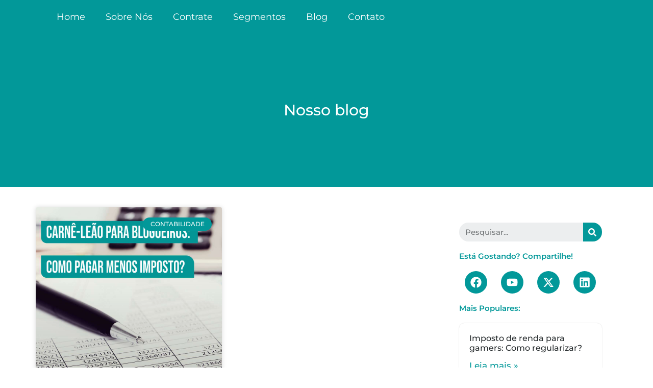

--- FILE ---
content_type: text/html; charset=UTF-8
request_url: https://francelmcontabilidade.com.br/tag/como-o-blogueiros-pode-pagar-menos-imposto/
body_size: 45607
content:
<!doctype html><html lang="pt-BR"><head><script data-no-optimize="1">var litespeed_docref=sessionStorage.getItem("litespeed_docref");litespeed_docref&&(Object.defineProperty(document,"referrer",{get:function(){return litespeed_docref}}),sessionStorage.removeItem("litespeed_docref"));</script> <meta charset="UTF-8"><meta name="viewport" content="width=device-width, initial-scale=1"><link rel="profile" href="https://gmpg.org/xfn/11"><meta name='robots' content='noindex, follow' /><title>como o blogueiros pode pagar menos imposto - Francel Menezes Contabilidade</title><meta property="og:locale" content="pt_BR" /><meta property="og:type" content="article" /><meta property="og:title" content="como o blogueiros pode pagar menos imposto" /><meta property="og:url" content="https://francelmcontabilidade.com.br/tag/como-o-blogueiros-pode-pagar-menos-imposto/" /><meta property="og:site_name" content="Francel Menezes Contabilidade" /><meta property="og:image" content="https://francelmcontabilidade.com.br/wp-content/uploads/2024/05/Logo-Francel.jpg" /><meta property="og:image:width" content="592" /><meta property="og:image:height" content="581" /><meta property="og:image:type" content="image/jpeg" /><meta name="twitter:card" content="summary_large_image" /><meta name="twitter:site" content="@FrancelmC" /> <script type="application/ld+json" class="yoast-schema-graph">{"@context":"https://schema.org","@graph":[{"@type":"CollectionPage","@id":"https://francelmcontabilidade.com.br/tag/como-o-blogueiros-pode-pagar-menos-imposto/","url":"https://francelmcontabilidade.com.br/tag/como-o-blogueiros-pode-pagar-menos-imposto/","name":"como o blogueiros pode pagar menos imposto - Francel Menezes Contabilidade","isPartOf":{"@id":"https://francelmcontabilidade.com.br/#website"},"primaryImageOfPage":{"@id":"https://francelmcontabilidade.com.br/tag/como-o-blogueiros-pode-pagar-menos-imposto/#primaryimage"},"image":{"@id":"https://francelmcontabilidade.com.br/tag/como-o-blogueiros-pode-pagar-menos-imposto/#primaryimage"},"thumbnailUrl":"https://francelmcontabilidade.com.br/wp-content/uploads/2022/06/Carne-leao-para-Blogueiros.jpg","breadcrumb":{"@id":"https://francelmcontabilidade.com.br/tag/como-o-blogueiros-pode-pagar-menos-imposto/#breadcrumb"},"inLanguage":"pt-BR"},{"@type":"ImageObject","inLanguage":"pt-BR","@id":"https://francelmcontabilidade.com.br/tag/como-o-blogueiros-pode-pagar-menos-imposto/#primaryimage","url":"https://francelmcontabilidade.com.br/wp-content/uploads/2022/06/Carne-leao-para-Blogueiros.jpg","contentUrl":"https://francelmcontabilidade.com.br/wp-content/uploads/2022/06/Carne-leao-para-Blogueiros.jpg","width":1024,"height":1024,"caption":"Carnê-leão para blogueiros: Como pagar?"},{"@type":"BreadcrumbList","@id":"https://francelmcontabilidade.com.br/tag/como-o-blogueiros-pode-pagar-menos-imposto/#breadcrumb","itemListElement":[{"@type":"ListItem","position":1,"name":"Início","item":"https://francelmcontabilidade.com.br/"},{"@type":"ListItem","position":2,"name":"como o blogueiros pode pagar menos imposto"}]},{"@type":"WebSite","@id":"https://francelmcontabilidade.com.br/#website","url":"https://francelmcontabilidade.com.br/","name":"Francel Menezes Contabilidade","description":"Contabilidade em duque de caxias para negócios digitais e da saúde","publisher":{"@id":"https://francelmcontabilidade.com.br/#organization"},"alternateName":"Escritório Francel Menezes Contabilidade","potentialAction":[{"@type":"SearchAction","target":{"@type":"EntryPoint","urlTemplate":"https://francelmcontabilidade.com.br/?s={search_term_string}"},"query-input":{"@type":"PropertyValueSpecification","valueRequired":true,"valueName":"search_term_string"}}],"inLanguage":"pt-BR"},{"@type":["Organization","Place"],"@id":"https://francelmcontabilidade.com.br/#organization","name":"Francel Menezes Contabilidade","alternateName":"Francel Menezes Contabilidade Para Saúde e Negócios Digitais","url":"https://francelmcontabilidade.com.br/","logo":{"@id":"https://francelmcontabilidade.com.br/tag/como-o-blogueiros-pode-pagar-menos-imposto/#local-main-organization-logo"},"image":{"@id":"https://francelmcontabilidade.com.br/tag/como-o-blogueiros-pode-pagar-menos-imposto/#local-main-organization-logo"},"sameAs":["https://pt-br.facebook.com/Francel.Menezes.Contabilidade/","https://x.com/FrancelmC","https://www.instagram.com/francelm_contabilidade/?hl=pt"],"description":"Francel Menezes Contabilidade é um escritório digital em Duque de Caxias-RJ que oferece assessoria contábil, tributária e abertura de empresa para empreendedores digitais, profissionais de saúde e prestadores de serviços.","numberOfEmployees":{"@type":"QuantitativeValue","minValue":"1","maxValue":"10"},"telephone":[],"openingHoursSpecification":[{"@type":"OpeningHoursSpecification","dayOfWeek":["Monday","Tuesday","Wednesday","Thursday","Friday","Saturday","Sunday"],"opens":"09:00","closes":"17:00"}]},{"@type":"ImageObject","inLanguage":"pt-BR","@id":"https://francelmcontabilidade.com.br/tag/como-o-blogueiros-pode-pagar-menos-imposto/#local-main-organization-logo","url":"https://francelmcontabilidade.com.br/wp-content/uploads/2024/05/cropped-Logo-FMC.png","contentUrl":"https://francelmcontabilidade.com.br/wp-content/uploads/2024/05/cropped-Logo-FMC.png","width":512,"height":512,"caption":"Francel Menezes Contabilidade"}]}</script> <link rel='dns-prefetch' href='//www.googletagmanager.com' /><link rel="alternate" type="application/rss+xml" title="Feed para Francel Menezes Contabilidade &raquo;" href="https://francelmcontabilidade.com.br/feed/" /><link rel="alternate" type="application/rss+xml" title="Feed de tag para Francel Menezes Contabilidade &raquo; como o blogueiros pode pagar menos imposto" href="https://francelmcontabilidade.com.br/tag/como-o-blogueiros-pode-pagar-menos-imposto/feed/" /><style id='wp-img-auto-sizes-contain-inline-css'>img:is([sizes=auto i],[sizes^="auto," i]){contain-intrinsic-size:3000px 1500px}
/*# sourceURL=wp-img-auto-sizes-contain-inline-css */</style><link data-optimized="2" rel="stylesheet" href="https://francelmcontabilidade.com.br/wp-content/litespeed/css/00ed7d7fa28ce2b55b2c134145478bac.css?ver=65b7b" /><style id='global-styles-inline-css'>:root{--wp--preset--aspect-ratio--square: 1;--wp--preset--aspect-ratio--4-3: 4/3;--wp--preset--aspect-ratio--3-4: 3/4;--wp--preset--aspect-ratio--3-2: 3/2;--wp--preset--aspect-ratio--2-3: 2/3;--wp--preset--aspect-ratio--16-9: 16/9;--wp--preset--aspect-ratio--9-16: 9/16;--wp--preset--color--black: #000000;--wp--preset--color--cyan-bluish-gray: #abb8c3;--wp--preset--color--white: #ffffff;--wp--preset--color--pale-pink: #f78da7;--wp--preset--color--vivid-red: #cf2e2e;--wp--preset--color--luminous-vivid-orange: #ff6900;--wp--preset--color--luminous-vivid-amber: #fcb900;--wp--preset--color--light-green-cyan: #7bdcb5;--wp--preset--color--vivid-green-cyan: #00d084;--wp--preset--color--pale-cyan-blue: #8ed1fc;--wp--preset--color--vivid-cyan-blue: #0693e3;--wp--preset--color--vivid-purple: #9b51e0;--wp--preset--gradient--vivid-cyan-blue-to-vivid-purple: linear-gradient(135deg,rgb(6,147,227) 0%,rgb(155,81,224) 100%);--wp--preset--gradient--light-green-cyan-to-vivid-green-cyan: linear-gradient(135deg,rgb(122,220,180) 0%,rgb(0,208,130) 100%);--wp--preset--gradient--luminous-vivid-amber-to-luminous-vivid-orange: linear-gradient(135deg,rgb(252,185,0) 0%,rgb(255,105,0) 100%);--wp--preset--gradient--luminous-vivid-orange-to-vivid-red: linear-gradient(135deg,rgb(255,105,0) 0%,rgb(207,46,46) 100%);--wp--preset--gradient--very-light-gray-to-cyan-bluish-gray: linear-gradient(135deg,rgb(238,238,238) 0%,rgb(169,184,195) 100%);--wp--preset--gradient--cool-to-warm-spectrum: linear-gradient(135deg,rgb(74,234,220) 0%,rgb(151,120,209) 20%,rgb(207,42,186) 40%,rgb(238,44,130) 60%,rgb(251,105,98) 80%,rgb(254,248,76) 100%);--wp--preset--gradient--blush-light-purple: linear-gradient(135deg,rgb(255,206,236) 0%,rgb(152,150,240) 100%);--wp--preset--gradient--blush-bordeaux: linear-gradient(135deg,rgb(254,205,165) 0%,rgb(254,45,45) 50%,rgb(107,0,62) 100%);--wp--preset--gradient--luminous-dusk: linear-gradient(135deg,rgb(255,203,112) 0%,rgb(199,81,192) 50%,rgb(65,88,208) 100%);--wp--preset--gradient--pale-ocean: linear-gradient(135deg,rgb(255,245,203) 0%,rgb(182,227,212) 50%,rgb(51,167,181) 100%);--wp--preset--gradient--electric-grass: linear-gradient(135deg,rgb(202,248,128) 0%,rgb(113,206,126) 100%);--wp--preset--gradient--midnight: linear-gradient(135deg,rgb(2,3,129) 0%,rgb(40,116,252) 100%);--wp--preset--font-size--small: 13px;--wp--preset--font-size--medium: 20px;--wp--preset--font-size--large: 36px;--wp--preset--font-size--x-large: 42px;--wp--preset--font-family--inter: "Inter", sans-serif;--wp--preset--font-family--cardo: Cardo;--wp--preset--spacing--20: 0.44rem;--wp--preset--spacing--30: 0.67rem;--wp--preset--spacing--40: 1rem;--wp--preset--spacing--50: 1.5rem;--wp--preset--spacing--60: 2.25rem;--wp--preset--spacing--70: 3.38rem;--wp--preset--spacing--80: 5.06rem;--wp--preset--shadow--natural: 6px 6px 9px rgba(0, 0, 0, 0.2);--wp--preset--shadow--deep: 12px 12px 50px rgba(0, 0, 0, 0.4);--wp--preset--shadow--sharp: 6px 6px 0px rgba(0, 0, 0, 0.2);--wp--preset--shadow--outlined: 6px 6px 0px -3px rgb(255, 255, 255), 6px 6px rgb(0, 0, 0);--wp--preset--shadow--crisp: 6px 6px 0px rgb(0, 0, 0);}:root { --wp--style--global--content-size: 800px;--wp--style--global--wide-size: 1200px; }:where(body) { margin: 0; }.wp-site-blocks > .alignleft { float: left; margin-right: 2em; }.wp-site-blocks > .alignright { float: right; margin-left: 2em; }.wp-site-blocks > .aligncenter { justify-content: center; margin-left: auto; margin-right: auto; }:where(.wp-site-blocks) > * { margin-block-start: 24px; margin-block-end: 0; }:where(.wp-site-blocks) > :first-child { margin-block-start: 0; }:where(.wp-site-blocks) > :last-child { margin-block-end: 0; }:root { --wp--style--block-gap: 24px; }:root :where(.is-layout-flow) > :first-child{margin-block-start: 0;}:root :where(.is-layout-flow) > :last-child{margin-block-end: 0;}:root :where(.is-layout-flow) > *{margin-block-start: 24px;margin-block-end: 0;}:root :where(.is-layout-constrained) > :first-child{margin-block-start: 0;}:root :where(.is-layout-constrained) > :last-child{margin-block-end: 0;}:root :where(.is-layout-constrained) > *{margin-block-start: 24px;margin-block-end: 0;}:root :where(.is-layout-flex){gap: 24px;}:root :where(.is-layout-grid){gap: 24px;}.is-layout-flow > .alignleft{float: left;margin-inline-start: 0;margin-inline-end: 2em;}.is-layout-flow > .alignright{float: right;margin-inline-start: 2em;margin-inline-end: 0;}.is-layout-flow > .aligncenter{margin-left: auto !important;margin-right: auto !important;}.is-layout-constrained > .alignleft{float: left;margin-inline-start: 0;margin-inline-end: 2em;}.is-layout-constrained > .alignright{float: right;margin-inline-start: 2em;margin-inline-end: 0;}.is-layout-constrained > .aligncenter{margin-left: auto !important;margin-right: auto !important;}.is-layout-constrained > :where(:not(.alignleft):not(.alignright):not(.alignfull)){max-width: var(--wp--style--global--content-size);margin-left: auto !important;margin-right: auto !important;}.is-layout-constrained > .alignwide{max-width: var(--wp--style--global--wide-size);}body .is-layout-flex{display: flex;}.is-layout-flex{flex-wrap: wrap;align-items: center;}.is-layout-flex > :is(*, div){margin: 0;}body .is-layout-grid{display: grid;}.is-layout-grid > :is(*, div){margin: 0;}body{padding-top: 0px;padding-right: 0px;padding-bottom: 0px;padding-left: 0px;}a:where(:not(.wp-element-button)){text-decoration: underline;}:root :where(.wp-element-button, .wp-block-button__link){background-color: #32373c;border-width: 0;color: #fff;font-family: inherit;font-size: inherit;font-style: inherit;font-weight: inherit;letter-spacing: inherit;line-height: inherit;padding-top: calc(0.667em + 2px);padding-right: calc(1.333em + 2px);padding-bottom: calc(0.667em + 2px);padding-left: calc(1.333em + 2px);text-decoration: none;text-transform: inherit;}.has-black-color{color: var(--wp--preset--color--black) !important;}.has-cyan-bluish-gray-color{color: var(--wp--preset--color--cyan-bluish-gray) !important;}.has-white-color{color: var(--wp--preset--color--white) !important;}.has-pale-pink-color{color: var(--wp--preset--color--pale-pink) !important;}.has-vivid-red-color{color: var(--wp--preset--color--vivid-red) !important;}.has-luminous-vivid-orange-color{color: var(--wp--preset--color--luminous-vivid-orange) !important;}.has-luminous-vivid-amber-color{color: var(--wp--preset--color--luminous-vivid-amber) !important;}.has-light-green-cyan-color{color: var(--wp--preset--color--light-green-cyan) !important;}.has-vivid-green-cyan-color{color: var(--wp--preset--color--vivid-green-cyan) !important;}.has-pale-cyan-blue-color{color: var(--wp--preset--color--pale-cyan-blue) !important;}.has-vivid-cyan-blue-color{color: var(--wp--preset--color--vivid-cyan-blue) !important;}.has-vivid-purple-color{color: var(--wp--preset--color--vivid-purple) !important;}.has-black-background-color{background-color: var(--wp--preset--color--black) !important;}.has-cyan-bluish-gray-background-color{background-color: var(--wp--preset--color--cyan-bluish-gray) !important;}.has-white-background-color{background-color: var(--wp--preset--color--white) !important;}.has-pale-pink-background-color{background-color: var(--wp--preset--color--pale-pink) !important;}.has-vivid-red-background-color{background-color: var(--wp--preset--color--vivid-red) !important;}.has-luminous-vivid-orange-background-color{background-color: var(--wp--preset--color--luminous-vivid-orange) !important;}.has-luminous-vivid-amber-background-color{background-color: var(--wp--preset--color--luminous-vivid-amber) !important;}.has-light-green-cyan-background-color{background-color: var(--wp--preset--color--light-green-cyan) !important;}.has-vivid-green-cyan-background-color{background-color: var(--wp--preset--color--vivid-green-cyan) !important;}.has-pale-cyan-blue-background-color{background-color: var(--wp--preset--color--pale-cyan-blue) !important;}.has-vivid-cyan-blue-background-color{background-color: var(--wp--preset--color--vivid-cyan-blue) !important;}.has-vivid-purple-background-color{background-color: var(--wp--preset--color--vivid-purple) !important;}.has-black-border-color{border-color: var(--wp--preset--color--black) !important;}.has-cyan-bluish-gray-border-color{border-color: var(--wp--preset--color--cyan-bluish-gray) !important;}.has-white-border-color{border-color: var(--wp--preset--color--white) !important;}.has-pale-pink-border-color{border-color: var(--wp--preset--color--pale-pink) !important;}.has-vivid-red-border-color{border-color: var(--wp--preset--color--vivid-red) !important;}.has-luminous-vivid-orange-border-color{border-color: var(--wp--preset--color--luminous-vivid-orange) !important;}.has-luminous-vivid-amber-border-color{border-color: var(--wp--preset--color--luminous-vivid-amber) !important;}.has-light-green-cyan-border-color{border-color: var(--wp--preset--color--light-green-cyan) !important;}.has-vivid-green-cyan-border-color{border-color: var(--wp--preset--color--vivid-green-cyan) !important;}.has-pale-cyan-blue-border-color{border-color: var(--wp--preset--color--pale-cyan-blue) !important;}.has-vivid-cyan-blue-border-color{border-color: var(--wp--preset--color--vivid-cyan-blue) !important;}.has-vivid-purple-border-color{border-color: var(--wp--preset--color--vivid-purple) !important;}.has-vivid-cyan-blue-to-vivid-purple-gradient-background{background: var(--wp--preset--gradient--vivid-cyan-blue-to-vivid-purple) !important;}.has-light-green-cyan-to-vivid-green-cyan-gradient-background{background: var(--wp--preset--gradient--light-green-cyan-to-vivid-green-cyan) !important;}.has-luminous-vivid-amber-to-luminous-vivid-orange-gradient-background{background: var(--wp--preset--gradient--luminous-vivid-amber-to-luminous-vivid-orange) !important;}.has-luminous-vivid-orange-to-vivid-red-gradient-background{background: var(--wp--preset--gradient--luminous-vivid-orange-to-vivid-red) !important;}.has-very-light-gray-to-cyan-bluish-gray-gradient-background{background: var(--wp--preset--gradient--very-light-gray-to-cyan-bluish-gray) !important;}.has-cool-to-warm-spectrum-gradient-background{background: var(--wp--preset--gradient--cool-to-warm-spectrum) !important;}.has-blush-light-purple-gradient-background{background: var(--wp--preset--gradient--blush-light-purple) !important;}.has-blush-bordeaux-gradient-background{background: var(--wp--preset--gradient--blush-bordeaux) !important;}.has-luminous-dusk-gradient-background{background: var(--wp--preset--gradient--luminous-dusk) !important;}.has-pale-ocean-gradient-background{background: var(--wp--preset--gradient--pale-ocean) !important;}.has-electric-grass-gradient-background{background: var(--wp--preset--gradient--electric-grass) !important;}.has-midnight-gradient-background{background: var(--wp--preset--gradient--midnight) !important;}.has-small-font-size{font-size: var(--wp--preset--font-size--small) !important;}.has-medium-font-size{font-size: var(--wp--preset--font-size--medium) !important;}.has-large-font-size{font-size: var(--wp--preset--font-size--large) !important;}.has-x-large-font-size{font-size: var(--wp--preset--font-size--x-large) !important;}.has-inter-font-family{font-family: var(--wp--preset--font-family--inter) !important;}.has-cardo-font-family{font-family: var(--wp--preset--font-family--cardo) !important;}
:root :where(.wp-block-pullquote){font-size: 1.5em;line-height: 1.6;}
/*# sourceURL=global-styles-inline-css */</style><style id='woocommerce-inline-inline-css'>.woocommerce form .form-row .required { visibility: visible; }
/*# sourceURL=woocommerce-inline-inline-css */</style><style id='elementor-frontend-inline-css'>.elementor-kit-6{--e-global-color-primary:#029899;--e-global-color-secondary:#2493EA;--e-global-color-text:#272C2E;--e-global-color-accent:#DAD0E6;--e-global-color-a9a0b1e:#FFFFFF;--e-global-color-ba7cd29:#F9F9F9;--e-global-typography-primary-font-family:"Montserrat";--e-global-typography-primary-font-size:50px;--e-global-typography-primary-font-weight:300;--e-global-typography-secondary-font-family:"Montserrat";--e-global-typography-secondary-font-size:40px;--e-global-typography-secondary-font-weight:400;--e-global-typography-text-font-family:"Montserrat";--e-global-typography-text-font-size:18px;--e-global-typography-text-font-weight:400;--e-global-typography-accent-font-family:"Montserrat";--e-global-typography-accent-font-size:18px;--e-global-typography-accent-font-weight:500;}.elementor-kit-6 e-page-transition{background-color:#FFBC7D;}.elementor-kit-6 h1{color:var( --e-global-color-primary );}.elementor-kit-6 h2{color:var( --e-global-color-primary );}.elementor-kit-6 h3{color:var( --e-global-color-primary );}.elementor-kit-6 h4{color:var( --e-global-color-primary );}.elementor-kit-6 h5{color:var( --e-global-color-primary );}.elementor-kit-6 h6{color:var( --e-global-color-primary );}.elementor-section.elementor-section-boxed > .elementor-container{max-width:1140px;}.e-con{--container-max-width:1140px;}.elementor-widget:not(:last-child){margin-block-end:20px;}.elementor-element{--widgets-spacing:20px 20px;--widgets-spacing-row:20px;--widgets-spacing-column:20px;}{}h1.entry-title{display:var(--page-title-display);}@media(max-width:1024px){.elementor-section.elementor-section-boxed > .elementor-container{max-width:1024px;}.e-con{--container-max-width:1024px;}}@media(max-width:767px){.elementor-section.elementor-section-boxed > .elementor-container{max-width:767px;}.e-con{--container-max-width:767px;}}/* Start custom CSS */.header-inner {
 display:none !important;
}/* End custom CSS */
.elementor-264 .elementor-element.elementor-element-abff3cd:not(.elementor-motion-effects-element-type-background), .elementor-264 .elementor-element.elementor-element-abff3cd > .elementor-motion-effects-container > .elementor-motion-effects-layer{background-color:var( --e-global-color-primary );}.elementor-264 .elementor-element.elementor-element-abff3cd{transition:background 0.3s, border 0.3s, border-radius 0.3s, box-shadow 0.3s;}.elementor-264 .elementor-element.elementor-element-abff3cd > .elementor-background-overlay{transition:background 0.3s, border-radius 0.3s, opacity 0.3s;}.elementor-widget-image .widget-image-caption{color:var( --e-global-color-text );font-family:var( --e-global-typography-text-font-family ), Sans-serif;font-size:var( --e-global-typography-text-font-size );font-weight:var( --e-global-typography-text-font-weight );}.elementor-264 .elementor-element.elementor-element-6c36ea4 > .elementor-widget-container{padding:0px 0px 0px 0px;}.elementor-264 .elementor-element.elementor-element-6c36ea4{text-align:left;}.elementor-widget-text-editor{font-family:var( --e-global-typography-text-font-family ), Sans-serif;font-size:var( --e-global-typography-text-font-size );font-weight:var( --e-global-typography-text-font-weight );color:var( --e-global-color-text );}.elementor-widget-text-editor.elementor-drop-cap-view-stacked .elementor-drop-cap{background-color:var( --e-global-color-primary );}.elementor-widget-text-editor.elementor-drop-cap-view-framed .elementor-drop-cap, .elementor-widget-text-editor.elementor-drop-cap-view-default .elementor-drop-cap{color:var( --e-global-color-primary );border-color:var( --e-global-color-primary );}.elementor-264 .elementor-element.elementor-element-f5d5ad5 > .elementor-widget-container{padding:10px 0px 5px 0px;}.elementor-264 .elementor-element.elementor-element-f5d5ad5{font-family:"Montserrat", Sans-serif;font-size:15px;font-weight:400;color:var( --e-global-color-a9a0b1e );}.elementor-264 .elementor-element.elementor-element-c9c263f{--grid-template-columns:repeat(0, auto);--grid-column-gap:5px;--grid-row-gap:0px;}.elementor-264 .elementor-element.elementor-element-c9c263f .elementor-widget-container{text-align:center;}.elementor-264 .elementor-element.elementor-element-c9c263f .elementor-social-icon{background-color:#FFFFFF00;}.elementor-widget-nav-menu .elementor-nav-menu .elementor-item{font-family:var( --e-global-typography-primary-font-family ), Sans-serif;font-size:var( --e-global-typography-primary-font-size );font-weight:var( --e-global-typography-primary-font-weight );}.elementor-widget-nav-menu .elementor-nav-menu--main .elementor-item{color:var( --e-global-color-text );fill:var( --e-global-color-text );}.elementor-widget-nav-menu .elementor-nav-menu--main .elementor-item:hover,
					.elementor-widget-nav-menu .elementor-nav-menu--main .elementor-item.elementor-item-active,
					.elementor-widget-nav-menu .elementor-nav-menu--main .elementor-item.highlighted,
					.elementor-widget-nav-menu .elementor-nav-menu--main .elementor-item:focus{color:var( --e-global-color-accent );fill:var( --e-global-color-accent );}.elementor-widget-nav-menu .elementor-nav-menu--main:not(.e--pointer-framed) .elementor-item:before,
					.elementor-widget-nav-menu .elementor-nav-menu--main:not(.e--pointer-framed) .elementor-item:after{background-color:var( --e-global-color-accent );}.elementor-widget-nav-menu .e--pointer-framed .elementor-item:before,
					.elementor-widget-nav-menu .e--pointer-framed .elementor-item:after{border-color:var( --e-global-color-accent );}.elementor-widget-nav-menu{--e-nav-menu-divider-color:var( --e-global-color-text );}.elementor-widget-nav-menu .elementor-nav-menu--dropdown .elementor-item, .elementor-widget-nav-menu .elementor-nav-menu--dropdown  .elementor-sub-item{font-family:var( --e-global-typography-accent-font-family ), Sans-serif;font-size:var( --e-global-typography-accent-font-size );font-weight:var( --e-global-typography-accent-font-weight );}.elementor-264 .elementor-element.elementor-element-4fa6b50 .elementor-menu-toggle{margin:0 auto;}.elementor-264 .elementor-element.elementor-element-4fa6b50 .elementor-nav-menu .elementor-item{font-family:"Montserrat", Sans-serif;font-size:13px;font-weight:300;line-height:7px;}.elementor-264 .elementor-element.elementor-element-4fa6b50 .elementor-nav-menu--main .elementor-item{color:#FFFFFF;fill:#FFFFFF;}.elementor-264 .elementor-element.elementor-element-4fa6b50 div.elementor-menu-toggle{color:#FFFFFF;}.elementor-264 .elementor-element.elementor-element-4fa6b50 div.elementor-menu-toggle svg{fill:#FFFFFF;}.elementor-264 .elementor-element.elementor-element-9c61a6f .elementor-menu-toggle{margin:0 auto;}.elementor-264 .elementor-element.elementor-element-9c61a6f .elementor-nav-menu .elementor-item{font-family:"Montserrat", Sans-serif;font-size:13px;font-weight:300;line-height:15px;}.elementor-264 .elementor-element.elementor-element-9c61a6f .elementor-nav-menu--main .elementor-item{color:#FFFFFF;fill:#FFFFFF;}.elementor-264 .elementor-element.elementor-element-9c61a6f div.elementor-menu-toggle{color:#FFFFFF;}.elementor-264 .elementor-element.elementor-element-9c61a6f div.elementor-menu-toggle svg{fill:#FFFFFF;}.elementor-264 .elementor-element.elementor-element-2e42f6f .elementor-menu-toggle{margin:0 auto;}.elementor-264 .elementor-element.elementor-element-2e42f6f .elementor-nav-menu .elementor-item{font-family:"Montserrat", Sans-serif;font-size:13px;font-weight:300;line-height:15px;}.elementor-264 .elementor-element.elementor-element-2e42f6f .elementor-nav-menu--main .elementor-item{color:#FFFFFF;fill:#FFFFFF;}.elementor-264 .elementor-element.elementor-element-2e42f6f div.elementor-menu-toggle{color:#FFFFFF;}.elementor-264 .elementor-element.elementor-element-2e42f6f div.elementor-menu-toggle svg{fill:#FFFFFF;}.elementor-264 .elementor-element.elementor-element-6dba1b7 .elementor-menu-toggle{margin:0 auto;}.elementor-264 .elementor-element.elementor-element-6dba1b7 .elementor-nav-menu .elementor-item{font-family:"Montserrat", Sans-serif;font-size:13px;font-weight:300;line-height:15px;}.elementor-264 .elementor-element.elementor-element-6dba1b7 .elementor-nav-menu--main .elementor-item{color:#FFFFFF;fill:#FFFFFF;}.elementor-264 .elementor-element.elementor-element-6dba1b7 div.elementor-menu-toggle{color:#FFFFFF;}.elementor-264 .elementor-element.elementor-element-6dba1b7 div.elementor-menu-toggle svg{fill:#FFFFFF;}.elementor-264 .elementor-element.elementor-element-4f51a3d{--spacer-size:50px;}.elementor-264 .elementor-element.elementor-element-49568cd2:not(.elementor-motion-effects-element-type-background), .elementor-264 .elementor-element.elementor-element-49568cd2 > .elementor-motion-effects-container > .elementor-motion-effects-layer{background-color:var( --e-global-color-text );}.elementor-264 .elementor-element.elementor-element-49568cd2{transition:background 0.3s, border 0.3s, border-radius 0.3s, box-shadow 0.3s;padding:10px 0px 0px 0px;}.elementor-264 .elementor-element.elementor-element-49568cd2 > .elementor-background-overlay{transition:background 0.3s, border-radius 0.3s, opacity 0.3s;}.elementor-264 .elementor-element.elementor-element-4ce03e23 > .elementor-element-populated{margin:0px 0px 0px 0px;--e-column-margin-right:0px;--e-column-margin-left:0px;padding:0px 0px 0px 0px;}.elementor-widget-icon-list .elementor-icon-list-item:not(:last-child):after{border-color:var( --e-global-color-text );}.elementor-widget-icon-list .elementor-icon-list-icon i{color:var( --e-global-color-primary );}.elementor-widget-icon-list .elementor-icon-list-icon svg{fill:var( --e-global-color-primary );}.elementor-widget-icon-list .elementor-icon-list-item > .elementor-icon-list-text, .elementor-widget-icon-list .elementor-icon-list-item > a{font-family:var( --e-global-typography-text-font-family ), Sans-serif;font-size:var( --e-global-typography-text-font-size );font-weight:var( --e-global-typography-text-font-weight );}.elementor-widget-icon-list .elementor-icon-list-text{color:var( --e-global-color-secondary );}.elementor-264 .elementor-element.elementor-element-85774c1 .elementor-icon-list-icon i{transition:color 0.3s;}.elementor-264 .elementor-element.elementor-element-85774c1 .elementor-icon-list-icon svg{transition:fill 0.3s;}.elementor-264 .elementor-element.elementor-element-85774c1{--e-icon-list-icon-size:14px;--icon-vertical-offset:0px;}.elementor-264 .elementor-element.elementor-element-85774c1 .elementor-icon-list-item > .elementor-icon-list-text, .elementor-264 .elementor-element.elementor-element-85774c1 .elementor-icon-list-item > a{font-family:"Montserrat", Sans-serif;font-size:18px;font-weight:400;}.elementor-264 .elementor-element.elementor-element-85774c1 .elementor-icon-list-text{color:#FFFFFF;transition:color 0.3s;}@media(max-width:1366px){.elementor-widget-image .widget-image-caption{font-size:var( --e-global-typography-text-font-size );}.elementor-264 .elementor-element.elementor-element-6c36ea4 img{width:80%;}.elementor-widget-text-editor{font-size:var( --e-global-typography-text-font-size );}.elementor-widget-nav-menu .elementor-nav-menu .elementor-item{font-size:var( --e-global-typography-primary-font-size );}.elementor-widget-nav-menu .elementor-nav-menu--dropdown .elementor-item, .elementor-widget-nav-menu .elementor-nav-menu--dropdown  .elementor-sub-item{font-size:var( --e-global-typography-accent-font-size );}.elementor-widget-icon-list .elementor-icon-list-item > .elementor-icon-list-text, .elementor-widget-icon-list .elementor-icon-list-item > a{font-size:var( --e-global-typography-text-font-size );}}@media(max-width:1024px){.elementor-widget-image .widget-image-caption{font-size:var( --e-global-typography-text-font-size );}.elementor-widget-text-editor{font-size:var( --e-global-typography-text-font-size );}.elementor-widget-nav-menu .elementor-nav-menu .elementor-item{font-size:var( --e-global-typography-primary-font-size );}.elementor-widget-nav-menu .elementor-nav-menu--dropdown .elementor-item, .elementor-widget-nav-menu .elementor-nav-menu--dropdown  .elementor-sub-item{font-size:var( --e-global-typography-accent-font-size );}.elementor-widget-icon-list .elementor-icon-list-item > .elementor-icon-list-text, .elementor-widget-icon-list .elementor-icon-list-item > a{font-size:var( --e-global-typography-text-font-size );}}@media(max-width:767px){.elementor-widget-image .widget-image-caption{font-size:var( --e-global-typography-text-font-size );}.elementor-264 .elementor-element.elementor-element-6c36ea4{text-align:center;}.elementor-widget-text-editor{font-size:var( --e-global-typography-text-font-size );}.elementor-264 .elementor-element.elementor-element-c9c263f .elementor-widget-container{text-align:center;}.elementor-widget-nav-menu .elementor-nav-menu .elementor-item{font-size:var( --e-global-typography-primary-font-size );}.elementor-widget-nav-menu .elementor-nav-menu--dropdown .elementor-item, .elementor-widget-nav-menu .elementor-nav-menu--dropdown  .elementor-sub-item{font-size:var( --e-global-typography-accent-font-size );}.elementor-264 .elementor-element.elementor-element-4f51a3d{--spacer-size:17px;}.elementor-widget-icon-list .elementor-icon-list-item > .elementor-icon-list-text, .elementor-widget-icon-list .elementor-icon-list-item > a{font-size:var( --e-global-typography-text-font-size );}.elementor-264 .elementor-element.elementor-element-85774c1 .elementor-icon-list-item > .elementor-icon-list-text, .elementor-264 .elementor-element.elementor-element-85774c1 .elementor-icon-list-item > a{font-size:14px;}}@media(min-width:768px){.elementor-264 .elementor-element.elementor-element-6f8ebe1{width:30.475%;}.elementor-264 .elementor-element.elementor-element-3c9a0bf{width:15.213%;}.elementor-264 .elementor-element.elementor-element-90c11f8{width:18.769%;}.elementor-264 .elementor-element.elementor-element-e97ad68{width:17.93%;}.elementor-264 .elementor-element.elementor-element-243b02b{width:17.559%;}}@media(min-width:2400px){.elementor-widget-image .widget-image-caption{font-size:var( --e-global-typography-text-font-size );}.elementor-widget-text-editor{font-size:var( --e-global-typography-text-font-size );}.elementor-widget-nav-menu .elementor-nav-menu .elementor-item{font-size:var( --e-global-typography-primary-font-size );}.elementor-widget-nav-menu .elementor-nav-menu--dropdown .elementor-item, .elementor-widget-nav-menu .elementor-nav-menu--dropdown  .elementor-sub-item{font-size:var( --e-global-typography-accent-font-size );}.elementor-widget-icon-list .elementor-icon-list-item > .elementor-icon-list-text, .elementor-widget-icon-list .elementor-icon-list-item > a{font-size:var( --e-global-typography-text-font-size );}}
.elementor-421 .elementor-element.elementor-element-66c97f22:not(.elementor-motion-effects-element-type-background), .elementor-421 .elementor-element.elementor-element-66c97f22 > .elementor-motion-effects-container > .elementor-motion-effects-layer{background-color:var( --e-global-color-primary );}.elementor-421 .elementor-element.elementor-element-66c97f22{transition:background 0.3s, border 0.3s, border-radius 0.3s, box-shadow 0.3s;}.elementor-421 .elementor-element.elementor-element-66c97f22 > .elementor-background-overlay{transition:background 0.3s, border-radius 0.3s, opacity 0.3s;}.elementor-widget-nav-menu .elementor-nav-menu .elementor-item{font-family:var( --e-global-typography-primary-font-family ), Sans-serif;font-size:var( --e-global-typography-primary-font-size );font-weight:var( --e-global-typography-primary-font-weight );}.elementor-widget-nav-menu .elementor-nav-menu--main .elementor-item{color:var( --e-global-color-text );fill:var( --e-global-color-text );}.elementor-widget-nav-menu .elementor-nav-menu--main .elementor-item:hover,
					.elementor-widget-nav-menu .elementor-nav-menu--main .elementor-item.elementor-item-active,
					.elementor-widget-nav-menu .elementor-nav-menu--main .elementor-item.highlighted,
					.elementor-widget-nav-menu .elementor-nav-menu--main .elementor-item:focus{color:var( --e-global-color-accent );fill:var( --e-global-color-accent );}.elementor-widget-nav-menu .elementor-nav-menu--main:not(.e--pointer-framed) .elementor-item:before,
					.elementor-widget-nav-menu .elementor-nav-menu--main:not(.e--pointer-framed) .elementor-item:after{background-color:var( --e-global-color-accent );}.elementor-widget-nav-menu .e--pointer-framed .elementor-item:before,
					.elementor-widget-nav-menu .e--pointer-framed .elementor-item:after{border-color:var( --e-global-color-accent );}.elementor-widget-nav-menu{--e-nav-menu-divider-color:var( --e-global-color-text );}.elementor-widget-nav-menu .elementor-nav-menu--dropdown .elementor-item, .elementor-widget-nav-menu .elementor-nav-menu--dropdown  .elementor-sub-item{font-family:var( --e-global-typography-accent-font-family ), Sans-serif;font-size:var( --e-global-typography-accent-font-size );font-weight:var( --e-global-typography-accent-font-weight );}.elementor-421 .elementor-element.elementor-element-eb58b84 > .elementor-widget-container{padding:0px 0px 0px 81px;}.elementor-421 .elementor-element.elementor-element-eb58b84 .elementor-menu-toggle{margin:0 auto;background-color:#02010100;}.elementor-421 .elementor-element.elementor-element-eb58b84 .elementor-nav-menu .elementor-item{font-family:var( --e-global-typography-text-font-family ), Sans-serif;font-size:var( --e-global-typography-text-font-size );font-weight:var( --e-global-typography-text-font-weight );}.elementor-421 .elementor-element.elementor-element-eb58b84 .elementor-nav-menu--main .elementor-item{color:var( --e-global-color-a9a0b1e );fill:var( --e-global-color-a9a0b1e );}.elementor-421 .elementor-element.elementor-element-eb58b84 .elementor-nav-menu--dropdown a:hover,
					.elementor-421 .elementor-element.elementor-element-eb58b84 .elementor-nav-menu--dropdown a.elementor-item-active,
					.elementor-421 .elementor-element.elementor-element-eb58b84 .elementor-nav-menu--dropdown a.highlighted{background-color:var( --e-global-color-primary );}.elementor-421 .elementor-element.elementor-element-eb58b84 div.elementor-menu-toggle{color:var( --e-global-color-a9a0b1e );}.elementor-421 .elementor-element.elementor-element-eb58b84 div.elementor-menu-toggle svg{fill:var( --e-global-color-a9a0b1e );}.elementor-421 .elementor-element.elementor-element-4158121b > .elementor-container > .elementor-column > .elementor-widget-wrap{align-content:center;align-items:center;}.elementor-421 .elementor-element.elementor-element-4158121b:not(.elementor-motion-effects-element-type-background), .elementor-421 .elementor-element.elementor-element-4158121b > .elementor-motion-effects-container > .elementor-motion-effects-layer{background-color:var( --e-global-color-primary );}.elementor-421 .elementor-element.elementor-element-4158121b > .elementor-container{min-height:300px;}.elementor-421 .elementor-element.elementor-element-4158121b{transition:background 0.3s, border 0.3s, border-radius 0.3s, box-shadow 0.3s;}.elementor-421 .elementor-element.elementor-element-4158121b > .elementor-background-overlay{transition:background 0.3s, border-radius 0.3s, opacity 0.3s;}.elementor-widget-heading .elementor-heading-title{font-family:var( --e-global-typography-primary-font-family ), Sans-serif;font-size:var( --e-global-typography-primary-font-size );font-weight:var( --e-global-typography-primary-font-weight );color:var( --e-global-color-primary );}.elementor-421 .elementor-element.elementor-element-2334d506{text-align:center;}.elementor-421 .elementor-element.elementor-element-2334d506 .elementor-heading-title{font-family:"Montserrat", Sans-serif;font-size:30px;font-weight:500;color:#ffffff;}.elementor-421 .elementor-element.elementor-element-26057ef8 > .elementor-container > .elementor-column > .elementor-widget-wrap{align-content:flex-start;align-items:flex-start;}.elementor-421 .elementor-element.elementor-element-26057ef8{margin-top:40px;margin-bottom:40px;padding:0px 0px 0px 0px;}.elementor-widget-archive-posts .elementor-button{background-color:var( --e-global-color-accent );font-family:var( --e-global-typography-accent-font-family ), Sans-serif;font-size:var( --e-global-typography-accent-font-size );font-weight:var( --e-global-typography-accent-font-weight );}.elementor-widget-archive-posts .elementor-post__title, .elementor-widget-archive-posts .elementor-post__title a{color:var( --e-global-color-secondary );font-family:var( --e-global-typography-primary-font-family ), Sans-serif;font-size:var( --e-global-typography-primary-font-size );font-weight:var( --e-global-typography-primary-font-weight );}.elementor-widget-archive-posts .elementor-post__meta-data{font-family:var( --e-global-typography-secondary-font-family ), Sans-serif;font-size:var( --e-global-typography-secondary-font-size );font-weight:var( --e-global-typography-secondary-font-weight );}.elementor-widget-archive-posts .elementor-post__excerpt p{font-family:var( --e-global-typography-text-font-family ), Sans-serif;font-size:var( --e-global-typography-text-font-size );font-weight:var( --e-global-typography-text-font-weight );}.elementor-widget-archive-posts .elementor-post__read-more{color:var( --e-global-color-accent );}.elementor-widget-archive-posts a.elementor-post__read-more{font-family:var( --e-global-typography-accent-font-family ), Sans-serif;font-size:var( --e-global-typography-accent-font-size );font-weight:var( --e-global-typography-accent-font-weight );}.elementor-widget-archive-posts .elementor-post__card .elementor-post__badge{background-color:var( --e-global-color-accent );font-family:var( --e-global-typography-accent-font-family ), Sans-serif;font-weight:var( --e-global-typography-accent-font-weight );}.elementor-widget-archive-posts .elementor-pagination{font-family:var( --e-global-typography-secondary-font-family ), Sans-serif;font-size:var( --e-global-typography-secondary-font-size );font-weight:var( --e-global-typography-secondary-font-weight );}.elementor-widget-archive-posts .e-load-more-message{font-family:var( --e-global-typography-secondary-font-family ), Sans-serif;font-size:var( --e-global-typography-secondary-font-size );font-weight:var( --e-global-typography-secondary-font-weight );}.elementor-widget-archive-posts .elementor-posts-nothing-found{color:var( --e-global-color-text );font-family:var( --e-global-typography-text-font-family ), Sans-serif;font-size:var( --e-global-typography-text-font-size );font-weight:var( --e-global-typography-text-font-weight );}.elementor-421 .elementor-element.elementor-element-6517e88{--grid-row-gap:30px;--grid-column-gap:30px;}.elementor-421 .elementor-element.elementor-element-6517e88 .elementor-posts-container .elementor-post__thumbnail{padding-bottom:calc( 0.5 * 100% );}.elementor-421 .elementor-element.elementor-element-6517e88:after{content:"0.5";}.elementor-421 .elementor-element.elementor-element-6517e88 .elementor-post__thumbnail__link{width:100%;}.elementor-421 .elementor-element.elementor-element-6517e88 .elementor-post__meta-data span + span:before{content:"•";}.elementor-421 .elementor-element.elementor-element-6517e88 .elementor-post__text{margin-top:20px;}.elementor-421 .elementor-element.elementor-element-6517e88 .elementor-post__badge{right:0;}.elementor-421 .elementor-element.elementor-element-6517e88 .elementor-post__card .elementor-post__badge{background-color:var( --e-global-color-primary );margin:20px;font-family:"Montserrat", Sans-serif;}.elementor-421 .elementor-element.elementor-element-6517e88 .elementor-post__title, .elementor-421 .elementor-element.elementor-element-6517e88 .elementor-post__title a{color:var( --e-global-color-primary );font-family:"Montserrat", Sans-serif;font-size:17px;font-weight:600;}.elementor-421 .elementor-element.elementor-element-6517e88 .elementor-post__meta-data{color:#272C2E;font-family:"Montserrat", Sans-serif;font-size:15px;}.elementor-421 .elementor-element.elementor-element-6517e88 .elementor-post__meta-data span:before{color:#3D445980;}.elementor-421 .elementor-element.elementor-element-6517e88 .elementor-post__excerpt p{font-family:"Montserrat", Sans-serif;font-size:15px;font-weight:500;}.elementor-421 .elementor-element.elementor-element-6517e88 .elementor-post__read-more{color:var( --e-global-color-primary );}.elementor-421 .elementor-element.elementor-element-6517e88 a.elementor-post__read-more{font-family:"Montserrat", Sans-serif;font-size:18px;font-weight:500;}.elementor-421 .elementor-element.elementor-element-6517e88 .elementor-pagination{text-align:center;font-family:"Montserrat", Sans-serif;font-size:40px;font-weight:400;}.elementor-421 .elementor-element.elementor-element-6517e88 .elementor-pagination .page-numbers:not(.dots){color:var( --e-global-color-text );}.elementor-421 .elementor-element.elementor-element-6517e88 .elementor-pagination a.page-numbers:hover{color:var( --e-global-color-primary );}.elementor-421 .elementor-element.elementor-element-6517e88 .elementor-pagination .page-numbers.current{color:#04BABB;}body:not(.rtl) .elementor-421 .elementor-element.elementor-element-6517e88 .elementor-pagination .page-numbers:not(:first-child){margin-left:calc( 10px/2 );}body:not(.rtl) .elementor-421 .elementor-element.elementor-element-6517e88 .elementor-pagination .page-numbers:not(:last-child){margin-right:calc( 10px/2 );}body.rtl .elementor-421 .elementor-element.elementor-element-6517e88 .elementor-pagination .page-numbers:not(:first-child){margin-right:calc( 10px/2 );}body.rtl .elementor-421 .elementor-element.elementor-element-6517e88 .elementor-pagination .page-numbers:not(:last-child){margin-left:calc( 10px/2 );}.elementor-421 .elementor-element.elementor-element-3aefdc88:not(.elementor-motion-effects-element-type-background) > .elementor-widget-wrap, .elementor-421 .elementor-element.elementor-element-3aefdc88 > .elementor-widget-wrap > .elementor-motion-effects-container > .elementor-motion-effects-layer{background-color:#ffffff;}.elementor-421 .elementor-element.elementor-element-3aefdc88 > .elementor-element-populated{transition:background 0.3s, border 0.3s, border-radius 0.3s, box-shadow 0.3s;margin:0px 0px 0px 40px;--e-column-margin-right:0px;--e-column-margin-left:40px;padding:30px 30px 30px 30px;}.elementor-421 .elementor-element.elementor-element-3aefdc88 > .elementor-element-populated > .elementor-background-overlay{transition:background 0.3s, border-radius 0.3s, opacity 0.3s;}.elementor-widget-search-form input[type="search"].elementor-search-form__input{font-family:var( --e-global-typography-text-font-family ), Sans-serif;font-size:var( --e-global-typography-text-font-size );font-weight:var( --e-global-typography-text-font-weight );}.elementor-widget-search-form .elementor-search-form__input,
					.elementor-widget-search-form .elementor-search-form__icon,
					.elementor-widget-search-form .elementor-lightbox .dialog-lightbox-close-button,
					.elementor-widget-search-form .elementor-lightbox .dialog-lightbox-close-button:hover,
					.elementor-widget-search-form.elementor-search-form--skin-full_screen input[type="search"].elementor-search-form__input{color:var( --e-global-color-text );fill:var( --e-global-color-text );}.elementor-widget-search-form .elementor-search-form__submit{font-family:var( --e-global-typography-text-font-family ), Sans-serif;font-size:var( --e-global-typography-text-font-size );font-weight:var( --e-global-typography-text-font-weight );background-color:var( --e-global-color-secondary );}.elementor-421 .elementor-element.elementor-element-a5d7dfc .elementor-search-form__container{min-height:37px;}.elementor-421 .elementor-element.elementor-element-a5d7dfc .elementor-search-form__submit{min-width:37px;background-color:var( --e-global-color-primary );}body:not(.rtl) .elementor-421 .elementor-element.elementor-element-a5d7dfc .elementor-search-form__icon{padding-left:calc(37px / 3);}body.rtl .elementor-421 .elementor-element.elementor-element-a5d7dfc .elementor-search-form__icon{padding-right:calc(37px / 3);}.elementor-421 .elementor-element.elementor-element-a5d7dfc .elementor-search-form__input, .elementor-421 .elementor-element.elementor-element-a5d7dfc.elementor-search-form--button-type-text .elementor-search-form__submit{padding-left:calc(37px / 3);padding-right:calc(37px / 3);}.elementor-421 .elementor-element.elementor-element-a5d7dfc input[type="search"].elementor-search-form__input{font-family:"Montserrat", Sans-serif;font-size:15px;font-weight:500;}.elementor-421 .elementor-element.elementor-element-a5d7dfc:not(.elementor-search-form--skin-full_screen) .elementor-search-form__container{border-radius:30px;}.elementor-421 .elementor-element.elementor-element-a5d7dfc.elementor-search-form--skin-full_screen input[type="search"].elementor-search-form__input{border-radius:30px;}.elementor-421 .elementor-element.elementor-element-e9923dc .elementor-heading-title{font-family:"Montserrat", Sans-serif;font-size:15px;font-weight:600;text-transform:capitalize;line-height:1.2em;color:var( --e-global-color-primary );}.elementor-421 .elementor-element.elementor-element-f684d21 .elementor-repeater-item-f1550e7.elementor-social-icon{background-color:var( --e-global-color-primary );}.elementor-421 .elementor-element.elementor-element-f684d21 .elementor-repeater-item-f1550e7.elementor-social-icon i{color:var( --e-global-color-a9a0b1e );}.elementor-421 .elementor-element.elementor-element-f684d21 .elementor-repeater-item-f1550e7.elementor-social-icon svg{fill:var( --e-global-color-a9a0b1e );}.elementor-421 .elementor-element.elementor-element-f684d21 .elementor-repeater-item-aa9388f.elementor-social-icon{background-color:var( --e-global-color-primary );}.elementor-421 .elementor-element.elementor-element-f684d21 .elementor-repeater-item-aa9388f.elementor-social-icon i{color:var( --e-global-color-a9a0b1e );}.elementor-421 .elementor-element.elementor-element-f684d21 .elementor-repeater-item-aa9388f.elementor-social-icon svg{fill:var( --e-global-color-a9a0b1e );}.elementor-421 .elementor-element.elementor-element-f684d21 .elementor-repeater-item-2780be4.elementor-social-icon{background-color:var( --e-global-color-primary );}.elementor-421 .elementor-element.elementor-element-f684d21 .elementor-repeater-item-2780be4.elementor-social-icon i{color:var( --e-global-color-a9a0b1e );}.elementor-421 .elementor-element.elementor-element-f684d21 .elementor-repeater-item-2780be4.elementor-social-icon svg{fill:var( --e-global-color-a9a0b1e );}.elementor-421 .elementor-element.elementor-element-f684d21 .elementor-repeater-item-2f3f9a3.elementor-social-icon{background-color:var( --e-global-color-primary );}.elementor-421 .elementor-element.elementor-element-f684d21 .elementor-repeater-item-2f3f9a3.elementor-social-icon i{color:var( --e-global-color-a9a0b1e );}.elementor-421 .elementor-element.elementor-element-f684d21 .elementor-repeater-item-2f3f9a3.elementor-social-icon svg{fill:var( --e-global-color-a9a0b1e );}.elementor-421 .elementor-element.elementor-element-f684d21{--grid-template-columns:repeat(0, auto);--icon-size:22px;--grid-column-gap:23px;--grid-row-gap:0px;}.elementor-421 .elementor-element.elementor-element-f684d21 .elementor-widget-container{text-align:center;}.elementor-421 .elementor-element.elementor-element-f684d21 .elementor-icon{border-radius:26px 26px 26px 26px;}.elementor-421 .elementor-element.elementor-element-52cdf3ed .elementor-heading-title{font-family:"Montserrat", Sans-serif;font-size:15px;font-weight:600;text-transform:capitalize;line-height:1.2em;color:var( --e-global-color-primary );}.elementor-widget-posts .elementor-button{background-color:var( --e-global-color-accent );font-family:var( --e-global-typography-accent-font-family ), Sans-serif;font-size:var( --e-global-typography-accent-font-size );font-weight:var( --e-global-typography-accent-font-weight );}.elementor-widget-posts .elementor-post__title, .elementor-widget-posts .elementor-post__title a{color:var( --e-global-color-secondary );font-family:var( --e-global-typography-primary-font-family ), Sans-serif;font-size:var( --e-global-typography-primary-font-size );font-weight:var( --e-global-typography-primary-font-weight );}.elementor-widget-posts .elementor-post__meta-data{font-family:var( --e-global-typography-secondary-font-family ), Sans-serif;font-size:var( --e-global-typography-secondary-font-size );font-weight:var( --e-global-typography-secondary-font-weight );}.elementor-widget-posts .elementor-post__excerpt p{font-family:var( --e-global-typography-text-font-family ), Sans-serif;font-size:var( --e-global-typography-text-font-size );font-weight:var( --e-global-typography-text-font-weight );}.elementor-widget-posts .elementor-post__read-more{color:var( --e-global-color-accent );}.elementor-widget-posts a.elementor-post__read-more{font-family:var( --e-global-typography-accent-font-family ), Sans-serif;font-size:var( --e-global-typography-accent-font-size );font-weight:var( --e-global-typography-accent-font-weight );}.elementor-widget-posts .elementor-post__card .elementor-post__badge{background-color:var( --e-global-color-accent );font-family:var( --e-global-typography-accent-font-family ), Sans-serif;font-weight:var( --e-global-typography-accent-font-weight );}.elementor-widget-posts .elementor-pagination{font-family:var( --e-global-typography-secondary-font-family ), Sans-serif;font-size:var( --e-global-typography-secondary-font-size );font-weight:var( --e-global-typography-secondary-font-weight );}.elementor-widget-posts .e-load-more-message{font-family:var( --e-global-typography-secondary-font-family ), Sans-serif;font-size:var( --e-global-typography-secondary-font-size );font-weight:var( --e-global-typography-secondary-font-weight );}.elementor-421 .elementor-element.elementor-element-192ac60c{--grid-row-gap:35px;--grid-column-gap:30px;}.elementor-421 .elementor-element.elementor-element-192ac60c > .elementor-widget-container{margin:0px 0px 0px 0px;}.elementor-421 .elementor-element.elementor-element-192ac60c .elementor-post{border-style:solid;border-width:0px 0px 0px 0px;border-radius:10px;box-shadow:0px 0px 2px 0px rgba(0, 0, 0, 0.17);}.elementor-421 .elementor-element.elementor-element-192ac60c .elementor-post__text{padding:20px 20px 20px 20px;}.elementor-421 .elementor-element.elementor-element-192ac60c .elementor-post__title, .elementor-421 .elementor-element.elementor-element-192ac60c .elementor-post__title a{color:#272C2E;font-family:"Montserrat", Sans-serif;font-size:16px;font-weight:500;}.elementor-421 .elementor-element.elementor-element-192ac60c .elementor-post__title{margin-bottom:13px;}.elementor-421 .elementor-element.elementor-element-192ac60c .elementor-post__read-more{color:var( --e-global-color-primary );}.elementor-421 .elementor-element.elementor-element-192ac60c a.elementor-post__read-more{font-family:"Montserrat", Sans-serif;font-size:17px;font-weight:500;}@media(min-width:2400px){.elementor-widget-nav-menu .elementor-nav-menu .elementor-item{font-size:var( --e-global-typography-primary-font-size );}.elementor-widget-nav-menu .elementor-nav-menu--dropdown .elementor-item, .elementor-widget-nav-menu .elementor-nav-menu--dropdown  .elementor-sub-item{font-size:var( --e-global-typography-accent-font-size );}.elementor-421 .elementor-element.elementor-element-eb58b84 .elementor-nav-menu .elementor-item{font-size:var( --e-global-typography-text-font-size );}.elementor-widget-heading .elementor-heading-title{font-size:var( --e-global-typography-primary-font-size );}.elementor-widget-archive-posts .elementor-post__title, .elementor-widget-archive-posts .elementor-post__title a{font-size:var( --e-global-typography-primary-font-size );}.elementor-widget-archive-posts .elementor-post__meta-data{font-size:var( --e-global-typography-secondary-font-size );}.elementor-widget-archive-posts .elementor-post__excerpt p{font-size:var( --e-global-typography-text-font-size );}.elementor-widget-archive-posts a.elementor-post__read-more{font-size:var( --e-global-typography-accent-font-size );}.elementor-widget-archive-posts .elementor-pagination{font-size:var( --e-global-typography-secondary-font-size );}.elementor-widget-archive-posts .elementor-button{font-size:var( --e-global-typography-accent-font-size );}.elementor-widget-archive-posts .e-load-more-message{font-size:var( --e-global-typography-secondary-font-size );}.elementor-widget-archive-posts .elementor-posts-nothing-found{font-size:var( --e-global-typography-text-font-size );}.elementor-widget-search-form input[type="search"].elementor-search-form__input{font-size:var( --e-global-typography-text-font-size );}.elementor-widget-search-form .elementor-search-form__submit{font-size:var( --e-global-typography-text-font-size );}.elementor-widget-posts .elementor-post__title, .elementor-widget-posts .elementor-post__title a{font-size:var( --e-global-typography-primary-font-size );}.elementor-widget-posts .elementor-post__meta-data{font-size:var( --e-global-typography-secondary-font-size );}.elementor-widget-posts .elementor-post__excerpt p{font-size:var( --e-global-typography-text-font-size );}.elementor-widget-posts a.elementor-post__read-more{font-size:var( --e-global-typography-accent-font-size );}.elementor-widget-posts .elementor-pagination{font-size:var( --e-global-typography-secondary-font-size );}.elementor-widget-posts .elementor-button{font-size:var( --e-global-typography-accent-font-size );}.elementor-widget-posts .e-load-more-message{font-size:var( --e-global-typography-secondary-font-size );}}@media(max-width:1366px){.elementor-widget-nav-menu .elementor-nav-menu .elementor-item{font-size:var( --e-global-typography-primary-font-size );}.elementor-widget-nav-menu .elementor-nav-menu--dropdown .elementor-item, .elementor-widget-nav-menu .elementor-nav-menu--dropdown  .elementor-sub-item{font-size:var( --e-global-typography-accent-font-size );}.elementor-421 .elementor-element.elementor-element-eb58b84 .elementor-nav-menu .elementor-item{font-size:var( --e-global-typography-text-font-size );}.elementor-widget-heading .elementor-heading-title{font-size:var( --e-global-typography-primary-font-size );}.elementor-widget-archive-posts .elementor-post__title, .elementor-widget-archive-posts .elementor-post__title a{font-size:var( --e-global-typography-primary-font-size );}.elementor-widget-archive-posts .elementor-post__meta-data{font-size:var( --e-global-typography-secondary-font-size );}.elementor-widget-archive-posts .elementor-post__excerpt p{font-size:var( --e-global-typography-text-font-size );}.elementor-widget-archive-posts a.elementor-post__read-more{font-size:var( --e-global-typography-accent-font-size );}.elementor-widget-archive-posts .elementor-pagination{font-size:var( --e-global-typography-secondary-font-size );}.elementor-widget-archive-posts .elementor-button{font-size:var( --e-global-typography-accent-font-size );}.elementor-widget-archive-posts .e-load-more-message{font-size:var( --e-global-typography-secondary-font-size );}.elementor-widget-archive-posts .elementor-posts-nothing-found{font-size:var( --e-global-typography-text-font-size );}.elementor-widget-search-form input[type="search"].elementor-search-form__input{font-size:var( --e-global-typography-text-font-size );}.elementor-widget-search-form .elementor-search-form__submit{font-size:var( --e-global-typography-text-font-size );}.elementor-widget-posts .elementor-post__title, .elementor-widget-posts .elementor-post__title a{font-size:var( --e-global-typography-primary-font-size );}.elementor-widget-posts .elementor-post__meta-data{font-size:var( --e-global-typography-secondary-font-size );}.elementor-widget-posts .elementor-post__excerpt p{font-size:var( --e-global-typography-text-font-size );}.elementor-widget-posts a.elementor-post__read-more{font-size:var( --e-global-typography-accent-font-size );}.elementor-widget-posts .elementor-pagination{font-size:var( --e-global-typography-secondary-font-size );}.elementor-widget-posts .elementor-button{font-size:var( --e-global-typography-accent-font-size );}.elementor-widget-posts .e-load-more-message{font-size:var( --e-global-typography-secondary-font-size );}}@media(max-width:1024px){.elementor-widget-nav-menu .elementor-nav-menu .elementor-item{font-size:var( --e-global-typography-primary-font-size );}.elementor-widget-nav-menu .elementor-nav-menu--dropdown .elementor-item, .elementor-widget-nav-menu .elementor-nav-menu--dropdown  .elementor-sub-item{font-size:var( --e-global-typography-accent-font-size );}.elementor-421 .elementor-element.elementor-element-eb58b84 .elementor-nav-menu .elementor-item{font-size:var( --e-global-typography-text-font-size );}.elementor-421 .elementor-element.elementor-element-4158121b{padding:0px 20px 0px 20px;}.elementor-widget-heading .elementor-heading-title{font-size:var( --e-global-typography-primary-font-size );}.elementor-421 .elementor-element.elementor-element-26057ef8{padding:20px 20px 20px 20px;}.elementor-widget-archive-posts .elementor-post__title, .elementor-widget-archive-posts .elementor-post__title a{font-size:var( --e-global-typography-primary-font-size );}.elementor-widget-archive-posts .elementor-post__meta-data{font-size:var( --e-global-typography-secondary-font-size );}.elementor-widget-archive-posts .elementor-post__excerpt p{font-size:var( --e-global-typography-text-font-size );}.elementor-widget-archive-posts a.elementor-post__read-more{font-size:var( --e-global-typography-accent-font-size );}.elementor-widget-archive-posts .elementor-pagination{font-size:var( --e-global-typography-secondary-font-size );}.elementor-widget-archive-posts .elementor-button{font-size:var( --e-global-typography-accent-font-size );}.elementor-widget-archive-posts .e-load-more-message{font-size:var( --e-global-typography-secondary-font-size );}.elementor-widget-archive-posts .elementor-posts-nothing-found{font-size:var( --e-global-typography-text-font-size );}.elementor-421 .elementor-element.elementor-element-6517e88{width:var( --container-widget-width, 615.984px );max-width:615.984px;--container-widget-width:615.984px;--container-widget-flex-grow:0;}.elementor-421 .elementor-element.elementor-element-3aefdc88 > .elementor-element-populated{margin:0px 0px 0px 30px;--e-column-margin-right:0px;--e-column-margin-left:30px;}.elementor-widget-search-form input[type="search"].elementor-search-form__input{font-size:var( --e-global-typography-text-font-size );}.elementor-widget-search-form .elementor-search-form__submit{font-size:var( --e-global-typography-text-font-size );}.elementor-421 .elementor-element.elementor-element-e9923dc .elementor-heading-title{font-size:24px;}.elementor-421 .elementor-element.elementor-element-52cdf3ed .elementor-heading-title{font-size:24px;}.elementor-widget-posts .elementor-post__title, .elementor-widget-posts .elementor-post__title a{font-size:var( --e-global-typography-primary-font-size );}.elementor-widget-posts .elementor-post__meta-data{font-size:var( --e-global-typography-secondary-font-size );}.elementor-widget-posts .elementor-post__excerpt p{font-size:var( --e-global-typography-text-font-size );}.elementor-widget-posts a.elementor-post__read-more{font-size:var( --e-global-typography-accent-font-size );}.elementor-widget-posts .elementor-pagination{font-size:var( --e-global-typography-secondary-font-size );}.elementor-widget-posts .elementor-button{font-size:var( --e-global-typography-accent-font-size );}.elementor-widget-posts .e-load-more-message{font-size:var( --e-global-typography-secondary-font-size );}}@media(max-width:767px){.elementor-421 .elementor-element.elementor-element-66c97f22{margin-top:0px;margin-bottom:0px;padding:0px 0px 0px 0px;z-index:1;}.elementor-widget-nav-menu .elementor-nav-menu .elementor-item{font-size:var( --e-global-typography-primary-font-size );}.elementor-widget-nav-menu .elementor-nav-menu--dropdown .elementor-item, .elementor-widget-nav-menu .elementor-nav-menu--dropdown  .elementor-sub-item{font-size:var( --e-global-typography-accent-font-size );}.elementor-421 .elementor-element.elementor-element-eb58b84 > .elementor-widget-container{padding:0px 0px 0px 0px;}.elementor-421 .elementor-element.elementor-element-eb58b84 .elementor-nav-menu .elementor-item{font-size:var( --e-global-typography-text-font-size );}.elementor-widget-heading .elementor-heading-title{font-size:var( --e-global-typography-primary-font-size );}.elementor-421 .elementor-element.elementor-element-2334d506{text-align:center;}.elementor-421 .elementor-element.elementor-element-26057ef8{padding:20px 20px 20px 20px;}.elementor-widget-archive-posts .elementor-post__title, .elementor-widget-archive-posts .elementor-post__title a{font-size:var( --e-global-typography-primary-font-size );}.elementor-widget-archive-posts .elementor-post__meta-data{font-size:var( --e-global-typography-secondary-font-size );}.elementor-widget-archive-posts .elementor-post__excerpt p{font-size:var( --e-global-typography-text-font-size );}.elementor-widget-archive-posts a.elementor-post__read-more{font-size:var( --e-global-typography-accent-font-size );}.elementor-widget-archive-posts .elementor-pagination{font-size:var( --e-global-typography-secondary-font-size );}.elementor-widget-archive-posts .elementor-button{font-size:var( --e-global-typography-accent-font-size );}.elementor-widget-archive-posts .e-load-more-message{font-size:var( --e-global-typography-secondary-font-size );}.elementor-widget-archive-posts .elementor-posts-nothing-found{font-size:var( --e-global-typography-text-font-size );}.elementor-421 .elementor-element.elementor-element-6517e88 .elementor-posts-container .elementor-post__thumbnail{padding-bottom:calc( 0.5 * 100% );}.elementor-421 .elementor-element.elementor-element-6517e88:after{content:"0.5";}.elementor-421 .elementor-element.elementor-element-6517e88 .elementor-post__thumbnail__link{width:100%;}.elementor-421 .elementor-element.elementor-element-3aefdc88 > .elementor-element-populated{margin:20px 0px 0px 0px;--e-column-margin-right:0px;--e-column-margin-left:0px;padding:20px 20px 20px 20px;}.elementor-widget-search-form input[type="search"].elementor-search-form__input{font-size:var( --e-global-typography-text-font-size );}.elementor-widget-search-form .elementor-search-form__submit{font-size:var( --e-global-typography-text-font-size );}.elementor-421 .elementor-element.elementor-element-e9923dc{text-align:center;}.elementor-421 .elementor-element.elementor-element-e9923dc .elementor-heading-title{font-size:18px;line-height:1.4em;}.elementor-421 .elementor-element.elementor-element-52cdf3ed{text-align:center;}.elementor-421 .elementor-element.elementor-element-52cdf3ed .elementor-heading-title{font-size:18px;line-height:1.4em;}.elementor-widget-posts .elementor-post__title, .elementor-widget-posts .elementor-post__title a{font-size:var( --e-global-typography-primary-font-size );}.elementor-widget-posts .elementor-post__meta-data{font-size:var( --e-global-typography-secondary-font-size );}.elementor-widget-posts .elementor-post__excerpt p{font-size:var( --e-global-typography-text-font-size );}.elementor-widget-posts a.elementor-post__read-more{font-size:var( --e-global-typography-accent-font-size );}.elementor-widget-posts .elementor-pagination{font-size:var( --e-global-typography-secondary-font-size );}.elementor-widget-posts .elementor-button{font-size:var( --e-global-typography-accent-font-size );}.elementor-widget-posts .e-load-more-message{font-size:var( --e-global-typography-secondary-font-size );}}
.elementor-16046 .elementor-element.elementor-element-05d6056:not(.elementor-motion-effects-element-type-background), .elementor-16046 .elementor-element.elementor-element-05d6056 > .elementor-motion-effects-container > .elementor-motion-effects-layer{background-color:#025657;}.elementor-16046 .elementor-element.elementor-element-05d6056, .elementor-16046 .elementor-element.elementor-element-05d6056 > .elementor-background-overlay{border-radius:11px 11px 11px 11px;}.elementor-16046 .elementor-element.elementor-element-05d6056{transition:background 0.3s, border 0.3s, border-radius 0.3s, box-shadow 0.3s;}.elementor-16046 .elementor-element.elementor-element-05d6056 > .elementor-background-overlay{transition:background 0.3s, border-radius 0.3s, opacity 0.3s;}.elementor-widget-image .widget-image-caption{color:var( --e-global-color-text );font-family:var( --e-global-typography-text-font-family ), Sans-serif;font-size:var( --e-global-typography-text-font-size );font-weight:var( --e-global-typography-text-font-weight );}.elementor-16046 .elementor-element.elementor-element-93224bb{--spacer-size:20px;}.elementor-16046 .elementor-element.elementor-element-ca393d6{--grid-template-columns:repeat(0, auto);--grid-column-gap:2px;--grid-row-gap:0px;}.elementor-16046 .elementor-element.elementor-element-ca393d6 .elementor-widget-container{text-align:center;}.elementor-16046 .elementor-element.elementor-element-ca393d6 > .elementor-widget-container{margin:0px 0px 0px 0px;}.elementor-16046 .elementor-element.elementor-element-ca393d6 .elementor-social-icon{background-color:#FFFFFF;}.elementor-16046 .elementor-element.elementor-element-ca393d6 .elementor-social-icon i{color:var( --e-global-color-primary );}.elementor-16046 .elementor-element.elementor-element-ca393d6 .elementor-social-icon svg{fill:var( --e-global-color-primary );}.elementor-16046 .elementor-element.elementor-element-daf155d{--grid-template-columns:repeat(0, auto);--grid-column-gap:5px;--grid-row-gap:0px;}.elementor-16046 .elementor-element.elementor-element-daf155d .elementor-widget-container{text-align:center;}.elementor-16046 .elementor-element.elementor-element-daf155d > .elementor-widget-container{margin:50px 50px 50px 50px;}.elementor-16046 .elementor-element.elementor-element-daf155d .elementor-social-icon{background-color:#FFFFFF;}.elementor-16046 .elementor-element.elementor-element-daf155d .elementor-social-icon i{color:var( --e-global-color-primary );}.elementor-16046 .elementor-element.elementor-element-daf155d .elementor-social-icon svg{fill:var( --e-global-color-primary );}.elementor-widget-text-editor{font-family:var( --e-global-typography-text-font-family ), Sans-serif;font-size:var( --e-global-typography-text-font-size );font-weight:var( --e-global-typography-text-font-weight );color:var( --e-global-color-text );}.elementor-widget-text-editor.elementor-drop-cap-view-stacked .elementor-drop-cap{background-color:var( --e-global-color-primary );}.elementor-widget-text-editor.elementor-drop-cap-view-framed .elementor-drop-cap, .elementor-widget-text-editor.elementor-drop-cap-view-default .elementor-drop-cap{color:var( --e-global-color-primary );border-color:var( --e-global-color-primary );}.elementor-16046 .elementor-element.elementor-element-f30f4a4{font-family:"Montserrat", Sans-serif;font-size:18px;font-weight:600;color:#FFFFFF;}#elementor-popup-modal-16046 .dialog-widget-content{animation-duration:1.2s;background-color:#FFFFFF;border-radius:11px 11px 11px 11px;box-shadow:0px 0px 39px 3px #FFFFFF;}#elementor-popup-modal-16046{background-color:#029899C7;justify-content:center;align-items:center;pointer-events:all;}#elementor-popup-modal-16046 .dialog-message{height:auto;padding:12px 12px 12px 12px;}#elementor-popup-modal-16046 .dialog-close-button{display:flex;top:4%;}.eael-ext-scroll-to-top-wrap .eael-ext-scroll-to-top-button{bottom:15px;right:15px;width:50px;height:50px;z-index:9999;opacity:0.7;background-color:#000000;border-radius:5px;}.eael-ext-scroll-to-top-wrap .eael-ext-scroll-to-top-button i{font-size:16px;color:#ffffff;}.eael-ext-scroll-to-top-wrap .eael-ext-scroll-to-top-button svg{width:16px;height:16px;fill:#ffffff;}body:not(.rtl) #elementor-popup-modal-16046 .dialog-close-button{right:3%;}body.rtl #elementor-popup-modal-16046 .dialog-close-button{left:3%;}#elementor-popup-modal-16046 .dialog-close-button i{color:#FFFFFF;}#elementor-popup-modal-16046 .dialog-close-button svg{fill:#FFFFFF;}#elementor-popup-modal-16046 .dialog-close-button:hover i{color:#B6B6B6;}@media(max-width:1366px){.elementor-widget-image .widget-image-caption{font-size:var( --e-global-typography-text-font-size );}.elementor-16046 .elementor-element.elementor-element-ca393d6 > .elementor-widget-container{margin:50px 50px 50px 50px;}.elementor-widget-text-editor{font-size:var( --e-global-typography-text-font-size );}}@media(max-width:1024px){.elementor-widget-image .widget-image-caption{font-size:var( --e-global-typography-text-font-size );}.elementor-16046 .elementor-element.elementor-element-4165ef0{width:var( --container-widget-width, 358.281px );max-width:358.281px;--container-widget-width:358.281px;--container-widget-flex-grow:0;}.elementor-16046 .elementor-element.elementor-element-8c68e75{width:var( --container-widget-width, 364.281px );max-width:364.281px;--container-widget-width:364.281px;--container-widget-flex-grow:0;}.elementor-widget-text-editor{font-size:var( --e-global-typography-text-font-size );}#elementor-popup-modal-16046 .dialog-message{width:74vw;}}@media(max-width:767px){.elementor-widget-image .widget-image-caption{font-size:var( --e-global-typography-text-font-size );}.elementor-16046 .elementor-element.elementor-element-daf155d > .elementor-widget-container{margin:0px 0px 0px 0px;}.elementor-16046 .elementor-element.elementor-element-daf155d{--grid-column-gap:5px;}.elementor-widget-text-editor{font-size:var( --e-global-typography-text-font-size );}#elementor-popup-modal-16046 .dialog-message{width:81vw;}}@media(min-width:768px){.elementor-16046 .elementor-element.elementor-element-23e5279{width:56%;}.elementor-16046 .elementor-element.elementor-element-7f7d7f0{width:43.999%;}}@media(min-width:2400px){.elementor-widget-image .widget-image-caption{font-size:var( --e-global-typography-text-font-size );}.elementor-16046 .elementor-element.elementor-element-ca393d6 > .elementor-widget-container{margin:50px 50px 50px 50px;}.elementor-widget-text-editor{font-size:var( --e-global-typography-text-font-size );}}
/*# sourceURL=elementor-frontend-inline-css */</style> <script id="cookie-notice-front-js-before" type="litespeed/javascript">var cnArgs={"ajaxUrl":"https:\/\/francelmcontabilidade.com.br\/wp-admin\/admin-ajax.php","nonce":"d1ef68f735","hideEffect":"fade","position":"bottom","onScroll":!1,"onScrollOffset":100,"onClick":!1,"cookieName":"cookie_notice_accepted","cookieTime":2592000,"cookieTimeRejected":2592000,"globalCookie":!1,"redirection":!1,"cache":!0,"revokeCookies":!1,"revokeCookiesOpt":"automatic"}</script> <script type="litespeed/javascript" data-src="https://francelmcontabilidade.com.br/wp-includes/js/jquery/jquery.min.js" id="jquery-core-js"></script> <script id="wc-add-to-cart-js-extra" type="litespeed/javascript">var wc_add_to_cart_params={"ajax_url":"/wp-admin/admin-ajax.php","wc_ajax_url":"/?wc-ajax=%%endpoint%%","i18n_view_cart":"Ver carrinho","cart_url":"https://francelmcontabilidade.com.br","is_cart":"","cart_redirect_after_add":"no"}</script> 
 <script type="litespeed/javascript" data-src="https://www.googletagmanager.com/gtag/js?id=G-8NWFK5GVCR" id="google_gtagjs-js"></script> <script id="google_gtagjs-js-after" type="litespeed/javascript">window.dataLayer=window.dataLayer||[];function gtag(){dataLayer.push(arguments)}
gtag("set","linker",{"domains":["francelmcontabilidade.com.br"]});gtag("js",new Date());gtag("set","developer_id.dZTNiMT",!0);gtag("config","G-8NWFK5GVCR");window._googlesitekit=window._googlesitekit||{};window._googlesitekit.throttledEvents=[];window._googlesitekit.gtagEvent=(name,data)=>{var key=JSON.stringify({name,data});if(!!window._googlesitekit.throttledEvents[key]){return}window._googlesitekit.throttledEvents[key]=!0;setTimeout(()=>{delete window._googlesitekit.throttledEvents[key]},5);gtag("event",name,{...data,event_source:"site-kit"})}</script> <link rel="https://api.w.org/" href="https://francelmcontabilidade.com.br/wp-json/" /><link rel="alternate" title="JSON" type="application/json" href="https://francelmcontabilidade.com.br/wp-json/wp/v2/tags/774" /><link rel="EditURI" type="application/rsd+xml" title="RSD" href="https://francelmcontabilidade.com.br/xmlrpc.php?rsd" /><meta name="generator" content="WordPress 6.9" /><meta name="generator" content="WooCommerce 10.4.3" /><meta name="generator" content="Site Kit by Google 1.170.0" />
 <script type="litespeed/javascript" data-src="https://www.googletagmanager.com/gtag/js?id=AW-927891038"></script> <script type="litespeed/javascript">window.dataLayer=window.dataLayer||[];function gtag(){dataLayer.push(arguments)}
gtag('js',new Date());gtag('config','AW-927891038')</script> 
 <script type="litespeed/javascript" data-src="https://www.googletagmanager.com/gtag/js?id=G-1GBPRD5XKF"></script> <script type="litespeed/javascript">window.dataLayer=window.dataLayer||[];function gtag(){dataLayer.push(arguments)}
gtag('js',new Date());gtag('config','G-1GBPRD5XKF')</script> <noscript><style>.woocommerce-product-gallery{ opacity: 1 !important; }</style></noscript><meta name="google-adsense-platform-account" content="ca-host-pub-2644536267352236"><meta name="google-adsense-platform-domain" content="sitekit.withgoogle.com"><meta name="generator" content="Elementor 3.33.6; features: e_font_icon_svg, additional_custom_breakpoints; settings: css_print_method-internal, google_font-enabled, font_display-swap"><style>.e-con.e-parent:nth-of-type(n+4):not(.e-lazyloaded):not(.e-no-lazyload),
				.e-con.e-parent:nth-of-type(n+4):not(.e-lazyloaded):not(.e-no-lazyload) * {
					background-image: none !important;
				}
				@media screen and (max-height: 1024px) {
					.e-con.e-parent:nth-of-type(n+3):not(.e-lazyloaded):not(.e-no-lazyload),
					.e-con.e-parent:nth-of-type(n+3):not(.e-lazyloaded):not(.e-no-lazyload) * {
						background-image: none !important;
					}
				}
				@media screen and (max-height: 640px) {
					.e-con.e-parent:nth-of-type(n+2):not(.e-lazyloaded):not(.e-no-lazyload),
					.e-con.e-parent:nth-of-type(n+2):not(.e-lazyloaded):not(.e-no-lazyload) * {
						background-image: none !important;
					}
				}</style><style class='wp-fonts-local'>@font-face{font-family:Inter;font-style:normal;font-weight:300 900;font-display:fallback;src:url('https://francelmcontabilidade.com.br/wp-content/plugins/woocommerce/assets/fonts/Inter-VariableFont_slnt,wght.woff2') format('woff2');font-stretch:normal;}
@font-face{font-family:Cardo;font-style:normal;font-weight:400;font-display:fallback;src:url('https://francelmcontabilidade.com.br/wp-content/plugins/woocommerce/assets/fonts/cardo_normal_400.woff2') format('woff2');}</style><link rel="icon" href="https://francelmcontabilidade.com.br/wp-content/uploads/2024/05/cropped-Logo-FMC-32x32.png" sizes="32x32" /><link rel="icon" href="https://francelmcontabilidade.com.br/wp-content/uploads/2024/05/cropped-Logo-FMC-192x192.png" sizes="192x192" /><link rel="apple-touch-icon" href="https://francelmcontabilidade.com.br/wp-content/uploads/2024/05/cropped-Logo-FMC-180x180.png" /><meta name="msapplication-TileImage" content="https://francelmcontabilidade.com.br/wp-content/uploads/2024/05/cropped-Logo-FMC-270x270.png" /></head><body class="archive tag tag-como-o-blogueiros-pode-pagar-menos-imposto tag-774 wp-embed-responsive wp-theme-hello-elementor theme-hello-elementor cookies-not-set woocommerce-no-js hello-elementor-default elementor-default elementor-template-full-width elementor-kit-6 elementor-page-421"><a class="skip-link screen-reader-text" href="#content">Ir para o conteúdo</a><div data-elementor-type="archive" data-elementor-id="421" class="elementor elementor-421 elementor-location-archive"><div class="elementor-section-wrap"><section class="elementor-section elementor-top-section elementor-element elementor-element-66c97f22 elementor-section-full_width elementor-section-height-default elementor-section-height-default" data-id="66c97f22" data-element_type="section" data-settings="{&quot;background_background&quot;:&quot;classic&quot;}"><div class="elementor-container elementor-column-gap-default"><div class="elementor-column elementor-col-100 elementor-top-column elementor-element elementor-element-7de3e39" data-id="7de3e39" data-element_type="column"><div class="elementor-widget-wrap elementor-element-populated"><div class="elementor-element elementor-element-eb58b84 elementor-nav-menu--dropdown-tablet elementor-nav-menu__text-align-aside elementor-nav-menu--toggle elementor-nav-menu--burger elementor-widget elementor-widget-nav-menu" data-id="eb58b84" data-element_type="widget" data-settings="{&quot;layout&quot;:&quot;horizontal&quot;,&quot;submenu_icon&quot;:{&quot;value&quot;:&quot;&lt;svg class=\&quot;e-font-icon-svg e-fas-caret-down\&quot; viewBox=\&quot;0 0 320 512\&quot; xmlns=\&quot;http:\/\/www.w3.org\/2000\/svg\&quot;&gt;&lt;path d=\&quot;M31.3 192h257.3c17.8 0 26.7 21.5 14.1 34.1L174.1 354.8c-7.8 7.8-20.5 7.8-28.3 0L17.2 226.1C4.6 213.5 13.5 192 31.3 192z\&quot;&gt;&lt;\/path&gt;&lt;\/svg&gt;&quot;,&quot;library&quot;:&quot;fa-solid&quot;},&quot;toggle&quot;:&quot;burger&quot;}" data-widget_type="nav-menu.default"><div class="elementor-widget-container"><nav migration_allowed="1" migrated="0" role="navigation" class="elementor-nav-menu--main elementor-nav-menu__container elementor-nav-menu--layout-horizontal e--pointer-underline e--animation-fade"><ul id="menu-1-eb58b84" class="elementor-nav-menu"><li class="menu-item menu-item-type-post_type menu-item-object-page menu-item-home menu-item-241"><a href="https://francelmcontabilidade.com.br/" class="elementor-item">Home</a></li><li class="menu-item menu-item-type-post_type menu-item-object-page menu-item-1392"><a href="https://francelmcontabilidade.com.br/contabilidade-para-negocios-online-e-da-saude/" class="elementor-item">Sobre Nós</a></li><li class="menu-item menu-item-type-custom menu-item-object-custom menu-item-has-children menu-item-15"><a href="#" class="elementor-item elementor-item-anchor">Contrate</a><ul class="sub-menu elementor-nav-menu--dropdown"><li class="menu-item menu-item-type-post_type menu-item-object-page menu-item-15952"><a href="https://francelmcontabilidade.com.br/troque-de-contabilidade/" class="elementor-sub-item">Troque de contabilidade</a></li><li class="menu-item menu-item-type-post_type menu-item-object-page menu-item-7438"><a href="https://francelmcontabilidade.com.br/carne-leao-regularizacao/" class="elementor-sub-item">Carnê-Leão Web e Livro Caixa</a></li><li class="menu-item menu-item-type-post_type menu-item-object-page menu-item-190"><a href="https://francelmcontabilidade.com.br/abertura-de-empresa/" class="elementor-sub-item">Abertura de empresa (CNPJ)</a></li><li class="menu-item menu-item-type-post_type menu-item-object-page menu-item-191"><a href="https://francelmcontabilidade.com.br/assessoria-contabil-pj/" class="elementor-sub-item">Assessoria Tributária para Empresas</a></li><li class="menu-item menu-item-type-post_type menu-item-object-page menu-item-715"><a href="https://francelmcontabilidade.com.br/assessoria-tributaria-pf/" class="elementor-sub-item">Assessoria Tributária para Pessoas Físicas</a></li><li class="menu-item menu-item-type-post_type menu-item-object-page menu-item-192"><a href="https://francelmcontabilidade.com.br/registro-de-marca/" class="elementor-sub-item">Registro de marcas</a></li></ul></li><li class="menu-item menu-item-type-custom menu-item-object-custom menu-item-has-children menu-item-32078"><a href="#" class="elementor-item elementor-item-anchor">Segmentos</a><ul class="sub-menu elementor-nav-menu--dropdown"><li class="menu-item menu-item-type-post_type menu-item-object-page menu-item-32099"><a href="https://francelmcontabilidade.com.br/contabilidade-em-duque-de-caxias-segmento/" class="elementor-sub-item">Contabilidade em Duque de Caxias</a></li><li class="menu-item menu-item-type-post_type menu-item-object-page menu-item-32101"><a href="https://francelmcontabilidade.com.br/contabilidade-para-assistente-virtual/" class="elementor-sub-item">Contabilidade para Assistente virtual</a></li><li class="menu-item menu-item-type-post_type menu-item-object-page menu-item-32102"><a href="https://francelmcontabilidade.com.br/contabilidade-para-atores/" class="elementor-sub-item">Contabilidade para Atores</a></li><li class="menu-item menu-item-type-post_type menu-item-object-page menu-item-32103"><a href="https://francelmcontabilidade.com.br/contabilidade-especializada-para-blogueiros/" class="elementor-sub-item">Contabilidade para Blogueiros</a></li><li class="menu-item menu-item-type-post_type menu-item-object-page menu-item-32104"><a href="https://francelmcontabilidade.com.br/camgirls/" class="elementor-sub-item">Contabilidade para Camgirls</a></li><li class="menu-item menu-item-type-post_type menu-item-object-page menu-item-32105"><a href="https://francelmcontabilidade.com.br/contabilidade-para-dropshipping/" class="elementor-sub-item">Contabilidade para Dropshipping</a></li><li class="menu-item menu-item-type-post_type menu-item-object-page menu-item-32106"><a href="https://francelmcontabilidade.com.br/contabilidade-para-educadores-cursos-online/" class="elementor-sub-item">Contabilidade para Educadores de cursos Online</a></li><li class="menu-item menu-item-type-post_type menu-item-object-page menu-item-32107"><a href="https://francelmcontabilidade.com.br/contabilidade-para-empreendedores-digitais-e-negocios-digitais/" class="elementor-sub-item">Contabilidade para Empreendedores digitais e Negócios digitais</a></li><li class="menu-item menu-item-type-post_type menu-item-object-page menu-item-32108"><a href="https://francelmcontabilidade.com.br/contabilidade-especializada-para-freelancers-da-upwork/" class="elementor-sub-item">Contabilidade para Freelancers da Upwork</a></li><li class="menu-item menu-item-type-post_type menu-item-object-page menu-item-32109"><a href="https://francelmcontabilidade.com.br/contabilidade-para-gestores-de-trafego/" class="elementor-sub-item">Contabilidade para Gestores de tráfego</a></li><li class="menu-item menu-item-type-post_type menu-item-object-page menu-item-32110"><a href="https://francelmcontabilidade.com.br/contabilidade-especializada-para-influencers-digitais/" class="elementor-sub-item">Contabilidade para Influencers Digitais</a></li><li class="menu-item menu-item-type-post_type menu-item-object-page menu-item-32111"><a href="https://francelmcontabilidade.com.br/contabilidade-para-medicos-e-demais-profissionais-da-saude/" class="elementor-sub-item">Contabilidade para Médicos e demais Profissionais da Saúde</a></li><li class="menu-item menu-item-type-post_type menu-item-object-page menu-item-32112"><a href="https://francelmcontabilidade.com.br/contabilidade-para-mentores-on-line/" class="elementor-sub-item">Contabilidade para Mentores on line</a></li><li class="menu-item menu-item-type-post_type menu-item-object-page menu-item-32113"><a href="https://francelmcontabilidade.com.br/contabilidade-para-profissionais-de-marketing-digital/" class="elementor-sub-item">Contabilidade para Profissionais de Marketing Digital</a></li><li class="menu-item menu-item-type-post_type menu-item-object-page menu-item-32114"><a href="https://francelmcontabilidade.com.br/contabilidade-para-programadores-e-profissionais-de-t-i/" class="elementor-sub-item">Contabilidade para Programadores e Profissionais de T.I</a></li><li class="menu-item menu-item-type-post_type menu-item-object-page menu-item-32115"><a href="https://francelmcontabilidade.com.br/contabilidade-especializada-para-streamers/" class="elementor-sub-item">Contabilidade para Streamers</a></li><li class="menu-item menu-item-type-post_type menu-item-object-page menu-item-32116"><a href="https://francelmcontabilidade.com.br/contabilidade-para-youtubers/" class="elementor-sub-item">Contabilidade para Youtubers</a></li><li class="menu-item menu-item-type-post_type menu-item-object-page menu-item-32100"><a href="https://francelmcontabilidade.com.br/contabilidade-para-afiliados-infoprodutores-e-coprodutores/" class="elementor-sub-item">Contabilidade para Afiliados, Infoprodutores e Coprodutores</a></li></ul></li><li class="menu-item menu-item-type-post_type menu-item-object-page current_page_parent menu-item-420"><a href="https://francelmcontabilidade.com.br/blog/" class="elementor-item">Blog</a></li><li class="menu-item menu-item-type-post_type menu-item-object-page menu-item-221"><a href="https://francelmcontabilidade.com.br/contato-francel-menezes-contabilidade-em-duque-de-caxias-rj/" class="elementor-item">Contato</a></li></ul></nav><div class="elementor-menu-toggle" role="button" tabindex="0" aria-label="Menu Toggle" aria-expanded="false">
<svg aria-hidden="true" role="presentation" class="elementor-menu-toggle__icon--open e-font-icon-svg e-eicon-menu-bar" viewBox="0 0 1000 1000" xmlns="http://www.w3.org/2000/svg"><path d="M104 333H896C929 333 958 304 958 271S929 208 896 208H104C71 208 42 237 42 271S71 333 104 333ZM104 583H896C929 583 958 554 958 521S929 458 896 458H104C71 458 42 487 42 521S71 583 104 583ZM104 833H896C929 833 958 804 958 771S929 708 896 708H104C71 708 42 737 42 771S71 833 104 833Z"></path></svg><svg aria-hidden="true" role="presentation" class="elementor-menu-toggle__icon--close e-font-icon-svg e-eicon-close" viewBox="0 0 1000 1000" xmlns="http://www.w3.org/2000/svg"><path d="M742 167L500 408 258 167C246 154 233 150 217 150 196 150 179 158 167 167 154 179 150 196 150 212 150 229 154 242 171 254L408 500 167 742C138 771 138 800 167 829 196 858 225 858 254 829L496 587 738 829C750 842 767 846 783 846 800 846 817 842 829 829 842 817 846 804 846 783 846 767 842 750 829 737L588 500 833 258C863 229 863 200 833 171 804 137 775 137 742 167Z"></path></svg>			<span class="elementor-screen-only">Menu</span></div><nav class="elementor-nav-menu--dropdown elementor-nav-menu__container" role="navigation" aria-hidden="true"><ul id="menu-2-eb58b84" class="elementor-nav-menu"><li class="menu-item menu-item-type-post_type menu-item-object-page menu-item-home menu-item-241"><a href="https://francelmcontabilidade.com.br/" class="elementor-item" tabindex="-1">Home</a></li><li class="menu-item menu-item-type-post_type menu-item-object-page menu-item-1392"><a href="https://francelmcontabilidade.com.br/contabilidade-para-negocios-online-e-da-saude/" class="elementor-item" tabindex="-1">Sobre Nós</a></li><li class="menu-item menu-item-type-custom menu-item-object-custom menu-item-has-children menu-item-15"><a href="#" class="elementor-item elementor-item-anchor" tabindex="-1">Contrate</a><ul class="sub-menu elementor-nav-menu--dropdown"><li class="menu-item menu-item-type-post_type menu-item-object-page menu-item-15952"><a href="https://francelmcontabilidade.com.br/troque-de-contabilidade/" class="elementor-sub-item" tabindex="-1">Troque de contabilidade</a></li><li class="menu-item menu-item-type-post_type menu-item-object-page menu-item-7438"><a href="https://francelmcontabilidade.com.br/carne-leao-regularizacao/" class="elementor-sub-item" tabindex="-1">Carnê-Leão Web e Livro Caixa</a></li><li class="menu-item menu-item-type-post_type menu-item-object-page menu-item-190"><a href="https://francelmcontabilidade.com.br/abertura-de-empresa/" class="elementor-sub-item" tabindex="-1">Abertura de empresa (CNPJ)</a></li><li class="menu-item menu-item-type-post_type menu-item-object-page menu-item-191"><a href="https://francelmcontabilidade.com.br/assessoria-contabil-pj/" class="elementor-sub-item" tabindex="-1">Assessoria Tributária para Empresas</a></li><li class="menu-item menu-item-type-post_type menu-item-object-page menu-item-715"><a href="https://francelmcontabilidade.com.br/assessoria-tributaria-pf/" class="elementor-sub-item" tabindex="-1">Assessoria Tributária para Pessoas Físicas</a></li><li class="menu-item menu-item-type-post_type menu-item-object-page menu-item-192"><a href="https://francelmcontabilidade.com.br/registro-de-marca/" class="elementor-sub-item" tabindex="-1">Registro de marcas</a></li></ul></li><li class="menu-item menu-item-type-custom menu-item-object-custom menu-item-has-children menu-item-32078"><a href="#" class="elementor-item elementor-item-anchor" tabindex="-1">Segmentos</a><ul class="sub-menu elementor-nav-menu--dropdown"><li class="menu-item menu-item-type-post_type menu-item-object-page menu-item-32099"><a href="https://francelmcontabilidade.com.br/contabilidade-em-duque-de-caxias-segmento/" class="elementor-sub-item" tabindex="-1">Contabilidade em Duque de Caxias</a></li><li class="menu-item menu-item-type-post_type menu-item-object-page menu-item-32101"><a href="https://francelmcontabilidade.com.br/contabilidade-para-assistente-virtual/" class="elementor-sub-item" tabindex="-1">Contabilidade para Assistente virtual</a></li><li class="menu-item menu-item-type-post_type menu-item-object-page menu-item-32102"><a href="https://francelmcontabilidade.com.br/contabilidade-para-atores/" class="elementor-sub-item" tabindex="-1">Contabilidade para Atores</a></li><li class="menu-item menu-item-type-post_type menu-item-object-page menu-item-32103"><a href="https://francelmcontabilidade.com.br/contabilidade-especializada-para-blogueiros/" class="elementor-sub-item" tabindex="-1">Contabilidade para Blogueiros</a></li><li class="menu-item menu-item-type-post_type menu-item-object-page menu-item-32104"><a href="https://francelmcontabilidade.com.br/camgirls/" class="elementor-sub-item" tabindex="-1">Contabilidade para Camgirls</a></li><li class="menu-item menu-item-type-post_type menu-item-object-page menu-item-32105"><a href="https://francelmcontabilidade.com.br/contabilidade-para-dropshipping/" class="elementor-sub-item" tabindex="-1">Contabilidade para Dropshipping</a></li><li class="menu-item menu-item-type-post_type menu-item-object-page menu-item-32106"><a href="https://francelmcontabilidade.com.br/contabilidade-para-educadores-cursos-online/" class="elementor-sub-item" tabindex="-1">Contabilidade para Educadores de cursos Online</a></li><li class="menu-item menu-item-type-post_type menu-item-object-page menu-item-32107"><a href="https://francelmcontabilidade.com.br/contabilidade-para-empreendedores-digitais-e-negocios-digitais/" class="elementor-sub-item" tabindex="-1">Contabilidade para Empreendedores digitais e Negócios digitais</a></li><li class="menu-item menu-item-type-post_type menu-item-object-page menu-item-32108"><a href="https://francelmcontabilidade.com.br/contabilidade-especializada-para-freelancers-da-upwork/" class="elementor-sub-item" tabindex="-1">Contabilidade para Freelancers da Upwork</a></li><li class="menu-item menu-item-type-post_type menu-item-object-page menu-item-32109"><a href="https://francelmcontabilidade.com.br/contabilidade-para-gestores-de-trafego/" class="elementor-sub-item" tabindex="-1">Contabilidade para Gestores de tráfego</a></li><li class="menu-item menu-item-type-post_type menu-item-object-page menu-item-32110"><a href="https://francelmcontabilidade.com.br/contabilidade-especializada-para-influencers-digitais/" class="elementor-sub-item" tabindex="-1">Contabilidade para Influencers Digitais</a></li><li class="menu-item menu-item-type-post_type menu-item-object-page menu-item-32111"><a href="https://francelmcontabilidade.com.br/contabilidade-para-medicos-e-demais-profissionais-da-saude/" class="elementor-sub-item" tabindex="-1">Contabilidade para Médicos e demais Profissionais da Saúde</a></li><li class="menu-item menu-item-type-post_type menu-item-object-page menu-item-32112"><a href="https://francelmcontabilidade.com.br/contabilidade-para-mentores-on-line/" class="elementor-sub-item" tabindex="-1">Contabilidade para Mentores on line</a></li><li class="menu-item menu-item-type-post_type menu-item-object-page menu-item-32113"><a href="https://francelmcontabilidade.com.br/contabilidade-para-profissionais-de-marketing-digital/" class="elementor-sub-item" tabindex="-1">Contabilidade para Profissionais de Marketing Digital</a></li><li class="menu-item menu-item-type-post_type menu-item-object-page menu-item-32114"><a href="https://francelmcontabilidade.com.br/contabilidade-para-programadores-e-profissionais-de-t-i/" class="elementor-sub-item" tabindex="-1">Contabilidade para Programadores e Profissionais de T.I</a></li><li class="menu-item menu-item-type-post_type menu-item-object-page menu-item-32115"><a href="https://francelmcontabilidade.com.br/contabilidade-especializada-para-streamers/" class="elementor-sub-item" tabindex="-1">Contabilidade para Streamers</a></li><li class="menu-item menu-item-type-post_type menu-item-object-page menu-item-32116"><a href="https://francelmcontabilidade.com.br/contabilidade-para-youtubers/" class="elementor-sub-item" tabindex="-1">Contabilidade para Youtubers</a></li><li class="menu-item menu-item-type-post_type menu-item-object-page menu-item-32100"><a href="https://francelmcontabilidade.com.br/contabilidade-para-afiliados-infoprodutores-e-coprodutores/" class="elementor-sub-item" tabindex="-1">Contabilidade para Afiliados, Infoprodutores e Coprodutores</a></li></ul></li><li class="menu-item menu-item-type-post_type menu-item-object-page current_page_parent menu-item-420"><a href="https://francelmcontabilidade.com.br/blog/" class="elementor-item" tabindex="-1">Blog</a></li><li class="menu-item menu-item-type-post_type menu-item-object-page menu-item-221"><a href="https://francelmcontabilidade.com.br/contato-francel-menezes-contabilidade-em-duque-de-caxias-rj/" class="elementor-item" tabindex="-1">Contato</a></li></ul></nav></div></div></div></div></div></section><section class="elementor-section elementor-top-section elementor-element elementor-element-4158121b elementor-section-height-min-height elementor-section-content-middle elementor-section-boxed elementor-section-height-default elementor-section-items-middle" data-id="4158121b" data-element_type="section" data-settings="{&quot;background_background&quot;:&quot;classic&quot;}"><div class="elementor-container elementor-column-gap-default"><div class="elementor-column elementor-col-100 elementor-top-column elementor-element elementor-element-41e5dc20" data-id="41e5dc20" data-element_type="column"><div class="elementor-widget-wrap elementor-element-populated"><div class="elementor-element elementor-element-2334d506 elementor-widget elementor-widget-heading" data-id="2334d506" data-element_type="widget" data-widget_type="heading.default"><div class="elementor-widget-container"><h1 class="elementor-heading-title elementor-size-default">Nosso blog</h1></div></div></div></div></div></section><section class="elementor-section elementor-top-section elementor-element elementor-element-26057ef8 elementor-section-content-top elementor-section-boxed elementor-section-height-default elementor-section-height-default" data-id="26057ef8" data-element_type="section"><div class="elementor-container elementor-column-gap-no"><div class="elementor-column elementor-col-66 elementor-top-column elementor-element elementor-element-be3b540" data-id="be3b540" data-element_type="column"><div class="elementor-widget-wrap elementor-element-populated"><div class="elementor-element elementor-element-6517e88 elementor-grid-2 elementor-widget-tablet__width-initial elementor-grid-tablet-2 elementor-grid-mobile-1 elementor-posts--thumbnail-top elementor-card-shadow-yes elementor-posts__hover-gradient elementor-widget elementor-widget-archive-posts" data-id="6517e88" data-element_type="widget" data-settings="{&quot;archive_cards_columns&quot;:&quot;2&quot;,&quot;archive_cards_row_gap&quot;:{&quot;unit&quot;:&quot;px&quot;,&quot;size&quot;:30,&quot;sizes&quot;:[]},&quot;archive_cards_columns_tablet&quot;:&quot;2&quot;,&quot;archive_cards_columns_mobile&quot;:&quot;1&quot;,&quot;archive_cards_row_gap_widescreen&quot;:{&quot;unit&quot;:&quot;px&quot;,&quot;size&quot;:&quot;&quot;,&quot;sizes&quot;:[]},&quot;archive_cards_row_gap_laptop&quot;:{&quot;unit&quot;:&quot;px&quot;,&quot;size&quot;:&quot;&quot;,&quot;sizes&quot;:[]},&quot;archive_cards_row_gap_tablet&quot;:{&quot;unit&quot;:&quot;px&quot;,&quot;size&quot;:&quot;&quot;,&quot;sizes&quot;:[]},&quot;archive_cards_row_gap_mobile&quot;:{&quot;unit&quot;:&quot;px&quot;,&quot;size&quot;:&quot;&quot;,&quot;sizes&quot;:[]},&quot;pagination_type&quot;:&quot;numbers&quot;}" data-widget_type="archive-posts.archive_cards"><div class="elementor-widget-container"><div class="elementor-posts-container elementor-posts elementor-posts--skin-cards elementor-grid"><article class="elementor-post elementor-grid-item post-3764 post type-post status-publish format-standard has-post-thumbnail hentry category-contabilidade tag-assessoria-contabil-para-blogueiros tag-assessoria-fiscal-para-blogueiros tag-blogueiros-precisa-pagar-imposto tag-carne-leao-para-blogueiros tag-cnpj-para-blogueiros tag-como-o-blogueiros-pode-pagar-menos-imposto tag-contabilidade-para-blogueiros tag-contador-para-blogueiros tag-declaracao-de-ir-blogueiros tag-empresa-para-blogueiros tag-imposto-blogueiros tag-imposto-para-blogueiros tag-irpf-para-blogueiros tag-mei-para-blogueiros tag-nota-fiscal-para-blogueiros tag-tributacao-blogueiros"><div class="elementor-post__card">
<a class="elementor-post__thumbnail__link" href="https://francelmcontabilidade.com.br/carne-leao-para-blogueiros-como-pagar/" ><div class="elementor-post__thumbnail"><img data-lazyloaded="1" src="[data-uri]" fetchpriority="high" width="1024" height="1024" data-src="https://francelmcontabilidade.com.br/wp-content/uploads/2022/06/Carne-leao-para-Blogueiros.jpg" class="attachment-full size-full wp-image-6610" alt="Carnê-leão para blogueiros: Como pagar?" decoding="async" data-srcset="https://francelmcontabilidade.com.br/wp-content/uploads/2022/06/Carne-leao-para-Blogueiros.jpg 1024w, https://francelmcontabilidade.com.br/wp-content/uploads/2022/06/Carne-leao-para-Blogueiros-300x300.jpg 300w, https://francelmcontabilidade.com.br/wp-content/uploads/2022/06/Carne-leao-para-Blogueiros-100x100.jpg 100w, https://francelmcontabilidade.com.br/wp-content/uploads/2022/06/Carne-leao-para-Blogueiros-600x600.jpg 600w, https://francelmcontabilidade.com.br/wp-content/uploads/2022/06/Carne-leao-para-Blogueiros-150x150.jpg 150w, https://francelmcontabilidade.com.br/wp-content/uploads/2022/06/Carne-leao-para-Blogueiros-768x768.jpg 768w" data-sizes="(max-width: 1024px) 100vw, 1024px" /></div></a><div class="elementor-post__badge">Contabilidade</div><div class="elementor-post__text"><h3 class="elementor-post__title">
<a href="https://francelmcontabilidade.com.br/carne-leao-para-blogueiros-como-pagar/" >
Carnê-leão para blogueiros: Como pagar?			</a></h3><div class="elementor-post__excerpt"><p>Como funciona o carnê-leão para blogueiros e como o escritório Francel Menezes Contabilidade pode ajudar os blogueiros a pagarem menos imposto de renda e entregar a sua declaração de IRPF.</p></div>
<a class="elementor-post__read-more" href="https://francelmcontabilidade.com.br/carne-leao-para-blogueiros-como-pagar/" >
Leia mais »			</a></div><div class="elementor-post__meta-data">
<span class="elementor-post-date">
junho 7, 2022		</span>
<span class="elementor-post-avatar">
Nenhum comentário		</span></div></div></article></div></div></div></div></div><div class="elementor-column elementor-col-33 elementor-top-column elementor-element elementor-element-3aefdc88" data-id="3aefdc88" data-element_type="column" data-settings="{&quot;background_background&quot;:&quot;classic&quot;}"><div class="elementor-widget-wrap elementor-element-populated"><div class="elementor-element elementor-element-a5d7dfc elementor-search-form--skin-classic elementor-search-form--button-type-icon elementor-search-form--icon-search elementor-widget elementor-widget-search-form" data-id="a5d7dfc" data-element_type="widget" data-settings="{&quot;skin&quot;:&quot;classic&quot;}" data-widget_type="search-form.default"><div class="elementor-widget-container"><form class="elementor-search-form" role="search" action="https://francelmcontabilidade.com.br" method="get"><div class="elementor-search-form__container">
<input placeholder="Pesquisar..." class="elementor-search-form__input" type="search" name="s" title="Search" value="">
<button class="elementor-search-form__submit" type="submit" title="Search" aria-label="Search"><div class="e-font-icon-svg-container"><svg class="fa fa-search e-font-icon-svg e-fas-search" viewBox="0 0 512 512" xmlns="http://www.w3.org/2000/svg"><path d="M505 442.7L405.3 343c-4.5-4.5-10.6-7-17-7H372c27.6-35.3 44-79.7 44-128C416 93.1 322.9 0 208 0S0 93.1 0 208s93.1 208 208 208c48.3 0 92.7-16.4 128-44v16.3c0 6.4 2.5 12.5 7 17l99.7 99.7c9.4 9.4 24.6 9.4 33.9 0l28.3-28.3c9.4-9.4 9.4-24.6.1-34zM208 336c-70.7 0-128-57.2-128-128 0-70.7 57.2-128 128-128 70.7 0 128 57.2 128 128 0 70.7-57.2 128-128 128z"></path></svg></div>							<span class="elementor-screen-only">Search</span>
</button></div></form></div></div><div class="elementor-element elementor-element-e9923dc elementor-widget elementor-widget-heading" data-id="e9923dc" data-element_type="widget" data-widget_type="heading.default"><div class="elementor-widget-container"><h2 class="elementor-heading-title elementor-size-default">Está gostando? Compartilhe!</h2></div></div><div class="elementor-element elementor-element-f684d21 elementor-shape-rounded elementor-grid-0 e-grid-align-center elementor-widget elementor-widget-social-icons" data-id="f684d21" data-element_type="widget" data-widget_type="social-icons.default"><div class="elementor-widget-container"><div class="elementor-social-icons-wrapper elementor-grid" role="list">
<span class="elementor-grid-item" role="listitem">
<a class="elementor-icon elementor-social-icon elementor-social-icon-facebook elementor-repeater-item-f1550e7" href="https://www.facebook.com/Francel.Menezes.Contabilidade/" target="_blank">
<span class="elementor-screen-only">Facebook</span>
<svg aria-hidden="true" class="e-font-icon-svg e-fab-facebook" viewBox="0 0 512 512" xmlns="http://www.w3.org/2000/svg"><path d="M504 256C504 119 393 8 256 8S8 119 8 256c0 123.78 90.69 226.38 209.25 245V327.69h-63V256h63v-54.64c0-62.15 37-96.48 93.67-96.48 27.14 0 55.52 4.84 55.52 4.84v61h-31.28c-30.8 0-40.41 19.12-40.41 38.73V256h68.78l-11 71.69h-57.78V501C413.31 482.38 504 379.78 504 256z"></path></svg>					</a>
</span>
<span class="elementor-grid-item" role="listitem">
<a class="elementor-icon elementor-social-icon elementor-social-icon-youtube elementor-repeater-item-aa9388f" href="https://www.youtube.com/channel/UCaT_yhDUinfqngzsKrajDiw" target="_blank">
<span class="elementor-screen-only">Youtube</span>
<svg aria-hidden="true" class="e-font-icon-svg e-fab-youtube" viewBox="0 0 576 512" xmlns="http://www.w3.org/2000/svg"><path d="M549.655 124.083c-6.281-23.65-24.787-42.276-48.284-48.597C458.781 64 288 64 288 64S117.22 64 74.629 75.486c-23.497 6.322-42.003 24.947-48.284 48.597-11.412 42.867-11.412 132.305-11.412 132.305s0 89.438 11.412 132.305c6.281 23.65 24.787 41.5 48.284 47.821C117.22 448 288 448 288 448s170.78 0 213.371-11.486c23.497-6.321 42.003-24.171 48.284-47.821 11.412-42.867 11.412-132.305 11.412-132.305s0-89.438-11.412-132.305zm-317.51 213.508V175.185l142.739 81.205-142.739 81.201z"></path></svg>					</a>
</span>
<span class="elementor-grid-item" role="listitem">
<a class="elementor-icon elementor-social-icon elementor-social-icon-x-twitter elementor-repeater-item-2780be4" href="https://x.com/i/flow/login?redirect_after_login=%2FFrancelmC" target="_blank">
<span class="elementor-screen-only">X-twitter</span>
<svg aria-hidden="true" class="e-font-icon-svg e-fab-x-twitter" viewBox="0 0 512 512" xmlns="http://www.w3.org/2000/svg"><path d="M389.2 48h70.6L305.6 224.2 487 464H345L233.7 318.6 106.5 464H35.8L200.7 275.5 26.8 48H172.4L272.9 180.9 389.2 48zM364.4 421.8h39.1L151.1 88h-42L364.4 421.8z"></path></svg>					</a>
</span>
<span class="elementor-grid-item" role="listitem">
<a class="elementor-icon elementor-social-icon elementor-social-icon-linkedin elementor-repeater-item-2f3f9a3" href="https://www.linkedin.com/in/francel-menezes-contabilidade-4a23b0340/" target="_blank">
<span class="elementor-screen-only">Linkedin</span>
<svg aria-hidden="true" class="e-font-icon-svg e-fab-linkedin" viewBox="0 0 448 512" xmlns="http://www.w3.org/2000/svg"><path d="M416 32H31.9C14.3 32 0 46.5 0 64.3v383.4C0 465.5 14.3 480 31.9 480H416c17.6 0 32-14.5 32-32.3V64.3c0-17.8-14.4-32.3-32-32.3zM135.4 416H69V202.2h66.5V416zm-33.2-243c-21.3 0-38.5-17.3-38.5-38.5S80.9 96 102.2 96c21.2 0 38.5 17.3 38.5 38.5 0 21.3-17.2 38.5-38.5 38.5zm282.1 243h-66.4V312c0-24.8-.5-56.7-34.5-56.7-34.6 0-39.9 27-39.9 54.9V416h-66.4V202.2h63.7v29.2h.9c8.9-16.8 30.6-34.5 62.9-34.5 67.2 0 79.7 44.3 79.7 101.9V416z"></path></svg>					</a>
</span></div></div></div><div class="elementor-element elementor-element-52cdf3ed elementor-widget elementor-widget-heading" data-id="52cdf3ed" data-element_type="widget" data-widget_type="heading.default"><div class="elementor-widget-container"><h2 class="elementor-heading-title elementor-size-default">Mais Populares:</h2></div></div><div class="elementor-element elementor-element-192ac60c elementor-grid-1 elementor-posts--thumbnail-none elementor-grid-tablet-1 elementor-grid-mobile-1 elementor-widget elementor-widget-posts" data-id="192ac60c" data-element_type="widget" data-settings="{&quot;classic_columns&quot;:&quot;1&quot;,&quot;classic_columns_tablet&quot;:&quot;1&quot;,&quot;classic_columns_mobile&quot;:&quot;1&quot;,&quot;classic_row_gap&quot;:{&quot;unit&quot;:&quot;px&quot;,&quot;size&quot;:35,&quot;sizes&quot;:[]},&quot;classic_row_gap_widescreen&quot;:{&quot;unit&quot;:&quot;px&quot;,&quot;size&quot;:&quot;&quot;,&quot;sizes&quot;:[]},&quot;classic_row_gap_laptop&quot;:{&quot;unit&quot;:&quot;px&quot;,&quot;size&quot;:&quot;&quot;,&quot;sizes&quot;:[]},&quot;classic_row_gap_tablet&quot;:{&quot;unit&quot;:&quot;px&quot;,&quot;size&quot;:&quot;&quot;,&quot;sizes&quot;:[]},&quot;classic_row_gap_mobile&quot;:{&quot;unit&quot;:&quot;px&quot;,&quot;size&quot;:&quot;&quot;,&quot;sizes&quot;:[]}}" data-widget_type="posts.classic"><div class="elementor-widget-container"><div class="elementor-posts-container elementor-posts elementor-posts--skin-classic elementor-grid"><article class="elementor-post elementor-grid-item post-1974 post type-post status-publish format-standard has-post-thumbnail hentry category-contabilidade tag-abertura-de-empresa-para-gamers tag-carne-leao-para-gamer tag-cnpj-gamer tag-contabilidade-digital tag-contabilidade-para-gamer tag-declaracao-de-ir-gamer tag-imposto-de-renda-para-gamer tag-registro-de-marca-para-gamers"><div class="elementor-post__text"><h3 class="elementor-post__title">
<a href="https://francelmcontabilidade.com.br/imposto-de-renda-para-gamers-como-regularizar/" >
Imposto de renda para gamers: Como regularizar?			</a></h3>
<a class="elementor-post__read-more" href="https://francelmcontabilidade.com.br/imposto-de-renda-para-gamers-como-regularizar/" >
Leia mais »			</a></div></article><article class="elementor-post elementor-grid-item post-2055 post type-post status-publish format-standard has-post-thumbnail hentry category-contabilidade tag-abertura-de-empresa-para-atores tag-ator tag-atores tag-carne-leao-ator tag-cnpj-ator tag-cnpj-atores tag-contabilidade-ator tag-imposto-de-renda-para-ator tag-registro-de-marca-ator"><div class="elementor-post__text"><h3 class="elementor-post__title">
<a href="https://francelmcontabilidade.com.br/imposto-de-renda-para-atores-como-funciona/" >
Imposto de renda para atores: Como funciona?			</a></h3>
<a class="elementor-post__read-more" href="https://francelmcontabilidade.com.br/imposto-de-renda-para-atores-como-funciona/" >
Leia mais »			</a></div></article><article class="elementor-post elementor-grid-item post-2066 post type-post status-publish format-standard has-post-thumbnail hentry category-contabilidade tag-abertura-de-empresa-infoprodutor tag-assessoria tag-carne-leao-infoprodutor tag-cnpj-infoprodutor tag-contabilidade-para-infoprodutores tag-imposto-de-renda-infoprodutores tag-imposto-infoprodutor tag-infoprodutor tag-registro-de-marca-infoprodutor"><div class="elementor-post__text"><h3 class="elementor-post__title">
<a href="https://francelmcontabilidade.com.br/imposto-de-renda-para-infoprodutores-como-regularizar/" >
Imposto de renda para Infoprodutores: Como regularizar?			</a></h3>
<a class="elementor-post__read-more" href="https://francelmcontabilidade.com.br/imposto-de-renda-para-infoprodutores-como-regularizar/" >
Leia mais »			</a></div></article><article class="elementor-post elementor-grid-item post-2621 post type-post status-publish format-standard has-post-thumbnail hentry category-contabilidade tag-carne-leao-ganhos-do-twitter tag-carne-leao-twitter tag-declaracao-ir-para-ganhos-do-twitter tag-declaracao-ir-twitter tag-imposto-de-renda-para-ganhos-do-twitter tag-imposto-de-renda-twitter tag-imposto-ganhos-do-twitter tag-imposto-twitter"><div class="elementor-post__text"><h3 class="elementor-post__title">
<a href="https://francelmcontabilidade.com.br/imposto-de-renda-para-ganhos-do-twitter-como-calcular-e-pagar/" >
Imposto de renda para ganhos do twitter: Como calcular e pagar?			</a></h3>
<a class="elementor-post__read-more" href="https://francelmcontabilidade.com.br/imposto-de-renda-para-ganhos-do-twitter-como-calcular-e-pagar/" >
Leia mais »			</a></div></article><article class="elementor-post elementor-grid-item post-3528 post type-post status-publish format-standard has-post-thumbnail hentry category-contabilidade tag-abertura-de-empresa-gramado tag-cnpj-gramado tag-contabilidade-gramado tag-contador-gramado tag-declaracao-de-ir-gramado tag-escritorio-de-contabilidade-gramado tag-imposto-de-renda-gramado tag-legalizacao-gramado tag-mei-gramado"><div class="elementor-post__text"><h3 class="elementor-post__title">
<a href="https://francelmcontabilidade.com.br/contabilidade-em-gramado-rs-como-abrir-a-sua-empresa-cnpj/" >
Contabilidade em Gramado (RS): Como abrir a sua empresa (CNPJ)?			</a></h3>
<a class="elementor-post__read-more" href="https://francelmcontabilidade.com.br/contabilidade-em-gramado-rs-como-abrir-a-sua-empresa-cnpj/" >
Leia mais »			</a></div></article><article class="elementor-post elementor-grid-item post-3574 post type-post status-publish format-standard has-post-thumbnail hentry category-contabilidade tag-abertura-de-empresa-leblon tag-cnpj-leblon tag-contabilidade-leblon tag-contabilidade-para-empreendedores-no-leblon tag-contador-leblon tag-declaracao-de-ir-leblon tag-escritorio-de-contabilidade-leblon tag-imposto-de-renda-leblon tag-imposto-para-empreendedores-no-leblon tag-legalizacao-leblon tag-mei-leblon tag-tributacao-para-leblon"><div class="elementor-post__text"><h3 class="elementor-post__title">
<a href="https://francelmcontabilidade.com.br/contabilidade-em-leblon-rj-como-abrir-a-sua-empresa-cnpj/" >
Contabilidade em Leblon (RJ): Como abrir a sua empresa (CNPJ)?			</a></h3>
<a class="elementor-post__read-more" href="https://francelmcontabilidade.com.br/contabilidade-em-leblon-rj-como-abrir-a-sua-empresa-cnpj/" >
Leia mais »			</a></div></article><article class="elementor-post elementor-grid-item post-3572 post type-post status-publish format-standard has-post-thumbnail hentry category-contabilidade tag-abertura-de-empresa-youtuber tag-assessoria-youtuber tag-carne-leao tag-cnpj-youtuber tag-contabilidade-para-youtuber tag-declaracao-de-imposto-de-renda-youtubers tag-imposto-de-renda-youtubers tag-imposto-para-youtubers tag-imposto-youtuber"><div class="elementor-post__text"><h3 class="elementor-post__title">
<a href="https://francelmcontabilidade.com.br/contabilidade-para-youtubers-como-contratar/" >
Contabilidade para Youtubers: Como contratar?			</a></h3>
<a class="elementor-post__read-more" href="https://francelmcontabilidade.com.br/contabilidade-para-youtubers-como-contratar/" >
Leia mais »			</a></div></article><article class="elementor-post elementor-grid-item post-3578 post type-post status-publish format-standard has-post-thumbnail hentry category-contabilidade tag-abertura-de-empresa-copacabana tag-cnpj-copacabana tag-contabilidade-copacabana tag-contador-copacabana tag-declaracao-de-ir-copacabana tag-escritorio-de-contabilidade-copacabana tag-imposto-de-renda-copacabana tag-legalizacao-copacabana tag-mei-copacabana"><div class="elementor-post__text"><h3 class="elementor-post__title">
<a href="https://francelmcontabilidade.com.br/contabilidade-em-copacabana-rj-como-abrir-a-sua-empresa-cnpj/" >
Contabilidade em Copacabana (RJ): Como abrir a sua empresa (CNPJ)?			</a></h3>
<a class="elementor-post__read-more" href="https://francelmcontabilidade.com.br/contabilidade-em-copacabana-rj-como-abrir-a-sua-empresa-cnpj/" >
Leia mais »			</a></div></article><article class="elementor-post elementor-grid-item post-3582 post type-post status-publish format-standard has-post-thumbnail hentry category-contabilidade tag-abertura-de-empresa-para-youtuber tag-assessoria-youtuber tag-carne-leao tag-cnpj-youtubers tag-contabilidade-youtuber tag-declaracao-de-ir-youtuber tag-imposto-de-renda-youtuber tag-imposto-youtuber tag-registro-de-marca-youtuber"><div class="elementor-post__text"><h3 class="elementor-post__title">
<a href="https://francelmcontabilidade.com.br/abertura-de-empresas-para-youtubers-como-obter-o-seu-cnpj/" >
Abertura de empresas para Youtubers: Como obter o seu CNPJ?			</a></h3>
<a class="elementor-post__read-more" href="https://francelmcontabilidade.com.br/abertura-de-empresas-para-youtubers-como-obter-o-seu-cnpj/" >
Leia mais »			</a></div></article><article class="elementor-post elementor-grid-item post-3584 post type-post status-publish format-standard has-post-thumbnail hentry category-contabilidade tag-abertura-de-empresa-ipanema tag-cnpj-ipanema tag-contabilidade-ipanema tag-contador-ipanema tag-declaracao-de-ir-ipanema tag-escritorio-de-contabilidade-ipanema tag-imposto-de-renda-ipanema tag-legalizacao-ipanema tag-mei-ipanema"><div class="elementor-post__text"><h3 class="elementor-post__title">
<a href="https://francelmcontabilidade.com.br/contabilidade-em-ipanema-rj-como-abrir-a-sua-empresa-cnpj/" >
Contabilidade em Ipanema (RJ): Como abrir a sua empresa (CNPJ)?			</a></h3>
<a class="elementor-post__read-more" href="https://francelmcontabilidade.com.br/contabilidade-em-ipanema-rj-como-abrir-a-sua-empresa-cnpj/" >
Leia mais »			</a></div></article><article class="elementor-post elementor-grid-item post-3591 post type-post status-publish format-standard has-post-thumbnail hentry category-contabilidade tag-abertura-de-empresa-barra-da-tijuca tag-cnpj-barra-da-tijuca tag-contabilidade-barra-da-tijuca tag-contador-barra-da-tijuca tag-declaracao-de-ir-barra-da-tijuca tag-escritorio-de-contabilidade-barra-da-tijuca tag-imposto-de-renda-barra-da-tijuca tag-legalizacao-barra-da-tijuca tag-mei-barra-da-tijuca"><div class="elementor-post__text"><h3 class="elementor-post__title">
<a href="https://francelmcontabilidade.com.br/contabilidade-em-barra-da-tijuca-rj-como-abrir-a-sua-empresa-cnpj/" >
Contabilidade em Barra da Tijuca (RJ): Como abrir a sua empresa (CNPJ)?			</a></h3>
<a class="elementor-post__read-more" href="https://francelmcontabilidade.com.br/contabilidade-em-barra-da-tijuca-rj-como-abrir-a-sua-empresa-cnpj/" >
Leia mais »			</a></div></article></div></div></div></div></div></div></section></div></div><div data-elementor-type="footer" data-elementor-id="264" class="elementor elementor-264 elementor-location-footer"><div class="elementor-section-wrap"><section class="elementor-section elementor-top-section elementor-element elementor-element-abff3cd elementor-section-boxed elementor-section-height-default elementor-section-height-default" data-id="abff3cd" data-element_type="section" data-settings="{&quot;background_background&quot;:&quot;classic&quot;}"><div class="elementor-container elementor-column-gap-default"><div class="elementor-column elementor-col-20 elementor-top-column elementor-element elementor-element-6f8ebe1" data-id="6f8ebe1" data-element_type="column"><div class="elementor-widget-wrap elementor-element-populated"><div class="elementor-element elementor-element-6c36ea4 elementor-widget elementor-widget-image" data-id="6c36ea4" data-element_type="widget" data-widget_type="image.default"><div class="elementor-widget-container">
<img data-lazyloaded="1" src="[data-uri]" width="262" height="221" data-src="https://francelmcontabilidade.com.br/wp-content/uploads/2022/01/Logo-francel-menezes-contabilidade-e1749048402446.png" class="attachment-2048x2048 size-2048x2048 wp-image-21332" alt="" /></div></div><div class="elementor-element elementor-element-f5d5ad5 elementor-widget elementor-widget-text-editor" data-id="f5d5ad5" data-element_type="widget" data-widget_type="text-editor.default"><div class="elementor-widget-container"><p>Endereço: Rua Maurício de Abreu, 493 &#8211; Vila Oito de Maio, Duque de Caxias &#8211; RJ, 25086-290</p><p>E-mail: contatofmc@francelmenezes.com</p><p>WhatsApp Empresarial: (21) 97254-3286</p></div></div><div class="elementor-element elementor-element-c9c263f elementor-shape-circle e-grid-align-mobile-center elementor-grid-0 e-grid-align-center elementor-widget elementor-widget-social-icons" data-id="c9c263f" data-element_type="widget" data-widget_type="social-icons.default"><div class="elementor-widget-container"><div class="elementor-social-icons-wrapper elementor-grid" role="list">
<span class="elementor-grid-item" role="listitem">
<a class="elementor-icon elementor-social-icon elementor-social-icon-facebook elementor-repeater-item-d69e310" href="https://pt-br.facebook.com/Francel.Menezes.Contabilidade/" target="_blank">
<span class="elementor-screen-only">Facebook</span>
<svg aria-hidden="true" class="e-font-icon-svg e-fab-facebook" viewBox="0 0 512 512" xmlns="http://www.w3.org/2000/svg"><path d="M504 256C504 119 393 8 256 8S8 119 8 256c0 123.78 90.69 226.38 209.25 245V327.69h-63V256h63v-54.64c0-62.15 37-96.48 93.67-96.48 27.14 0 55.52 4.84 55.52 4.84v61h-31.28c-30.8 0-40.41 19.12-40.41 38.73V256h68.78l-11 71.69h-57.78V501C413.31 482.38 504 379.78 504 256z"></path></svg>					</a>
</span>
<span class="elementor-grid-item" role="listitem">
<a class="elementor-icon elementor-social-icon elementor-social-icon-instagram elementor-repeater-item-3850133" href="https://www.instagram.com/francelm_contabilidade/" target="_blank">
<span class="elementor-screen-only">Instagram</span>
<svg aria-hidden="true" class="e-font-icon-svg e-fab-instagram" viewBox="0 0 448 512" xmlns="http://www.w3.org/2000/svg"><path d="M224.1 141c-63.6 0-114.9 51.3-114.9 114.9s51.3 114.9 114.9 114.9S339 319.5 339 255.9 287.7 141 224.1 141zm0 189.6c-41.1 0-74.7-33.5-74.7-74.7s33.5-74.7 74.7-74.7 74.7 33.5 74.7 74.7-33.6 74.7-74.7 74.7zm146.4-194.3c0 14.9-12 26.8-26.8 26.8-14.9 0-26.8-12-26.8-26.8s12-26.8 26.8-26.8 26.8 12 26.8 26.8zm76.1 27.2c-1.7-35.9-9.9-67.7-36.2-93.9-26.2-26.2-58-34.4-93.9-36.2-37-2.1-147.9-2.1-184.9 0-35.8 1.7-67.6 9.9-93.9 36.1s-34.4 58-36.2 93.9c-2.1 37-2.1 147.9 0 184.9 1.7 35.9 9.9 67.7 36.2 93.9s58 34.4 93.9 36.2c37 2.1 147.9 2.1 184.9 0 35.9-1.7 67.7-9.9 93.9-36.2 26.2-26.2 34.4-58 36.2-93.9 2.1-37 2.1-147.8 0-184.8zM398.8 388c-7.8 19.6-22.9 34.7-42.6 42.6-29.5 11.7-99.5 9-132.1 9s-102.7 2.6-132.1-9c-19.6-7.8-34.7-22.9-42.6-42.6-11.7-29.5-9-99.5-9-132.1s-2.6-102.7 9-132.1c7.8-19.6 22.9-34.7 42.6-42.6 29.5-11.7 99.5-9 132.1-9s102.7-2.6 132.1 9c19.6 7.8 34.7 22.9 42.6 42.6 11.7 29.5 9 99.5 9 132.1s2.7 102.7-9 132.1z"></path></svg>					</a>
</span>
<span class="elementor-grid-item" role="listitem">
<a class="elementor-icon elementor-social-icon elementor-social-icon-youtube elementor-repeater-item-8b646f7" href="https://www.youtube.com/channel/UCaT_yhDUinfqngzsKrajDiw" target="_blank">
<span class="elementor-screen-only">Youtube</span>
<svg aria-hidden="true" class="e-font-icon-svg e-fab-youtube" viewBox="0 0 576 512" xmlns="http://www.w3.org/2000/svg"><path d="M549.655 124.083c-6.281-23.65-24.787-42.276-48.284-48.597C458.781 64 288 64 288 64S117.22 64 74.629 75.486c-23.497 6.322-42.003 24.947-48.284 48.597-11.412 42.867-11.412 132.305-11.412 132.305s0 89.438 11.412 132.305c6.281 23.65 24.787 41.5 48.284 47.821C117.22 448 288 448 288 448s170.78 0 213.371-11.486c23.497-6.321 42.003-24.171 48.284-47.821 11.412-42.867 11.412-132.305 11.412-132.305s0-89.438-11.412-132.305zm-317.51 213.508V175.185l142.739 81.205-142.739 81.201z"></path></svg>					</a>
</span>
<span class="elementor-grid-item" role="listitem">
<a class="elementor-icon elementor-social-icon elementor-social-icon-x-twitter elementor-repeater-item-4a08770" href="https://twitter.com/FrancelmC" target="_blank">
<span class="elementor-screen-only">X-twitter</span>
<svg aria-hidden="true" class="e-font-icon-svg e-fab-x-twitter" viewBox="0 0 512 512" xmlns="http://www.w3.org/2000/svg"><path d="M389.2 48h70.6L305.6 224.2 487 464H345L233.7 318.6 106.5 464H35.8L200.7 275.5 26.8 48H172.4L272.9 180.9 389.2 48zM364.4 421.8h39.1L151.1 88h-42L364.4 421.8z"></path></svg>					</a>
</span>
<span class="elementor-grid-item" role="listitem">
<a class="elementor-icon elementor-social-icon elementor-social-icon-linkedin elementor-repeater-item-60e8f9e" href="https://www.linkedin.com/in/francel-menezes-contabilidade-4a23b0340/" target="_blank">
<span class="elementor-screen-only">Linkedin</span>
<svg aria-hidden="true" class="e-font-icon-svg e-fab-linkedin" viewBox="0 0 448 512" xmlns="http://www.w3.org/2000/svg"><path d="M416 32H31.9C14.3 32 0 46.5 0 64.3v383.4C0 465.5 14.3 480 31.9 480H416c17.6 0 32-14.5 32-32.3V64.3c0-17.8-14.4-32.3-32-32.3zM135.4 416H69V202.2h66.5V416zm-33.2-243c-21.3 0-38.5-17.3-38.5-38.5S80.9 96 102.2 96c21.2 0 38.5 17.3 38.5 38.5 0 21.3-17.2 38.5-38.5 38.5zm282.1 243h-66.4V312c0-24.8-.5-56.7-34.5-56.7-34.6 0-39.9 27-39.9 54.9V416h-66.4V202.2h63.7v29.2h.9c8.9-16.8 30.6-34.5 62.9-34.5 67.2 0 79.7 44.3 79.7 101.9V416z"></path></svg>					</a>
</span></div></div></div></div></div><div class="elementor-column elementor-col-20 elementor-top-column elementor-element elementor-element-3c9a0bf" data-id="3c9a0bf" data-element_type="column"><div class="elementor-widget-wrap elementor-element-populated"><div class="elementor-element elementor-element-4fa6b50 elementor-nav-menu--dropdown-tablet elementor-nav-menu__text-align-aside elementor-nav-menu--toggle elementor-nav-menu--burger elementor-widget elementor-widget-nav-menu" data-id="4fa6b50" data-element_type="widget" data-settings="{&quot;layout&quot;:&quot;vertical&quot;,&quot;submenu_icon&quot;:{&quot;value&quot;:&quot;&lt;svg class=\&quot;e-font-icon-svg e-fas-caret-down\&quot; viewBox=\&quot;0 0 320 512\&quot; xmlns=\&quot;http:\/\/www.w3.org\/2000\/svg\&quot;&gt;&lt;path d=\&quot;M31.3 192h257.3c17.8 0 26.7 21.5 14.1 34.1L174.1 354.8c-7.8 7.8-20.5 7.8-28.3 0L17.2 226.1C4.6 213.5 13.5 192 31.3 192z\&quot;&gt;&lt;\/path&gt;&lt;\/svg&gt;&quot;,&quot;library&quot;:&quot;fa-solid&quot;},&quot;toggle&quot;:&quot;burger&quot;}" data-widget_type="nav-menu.default"><div class="elementor-widget-container"><nav migration_allowed="1" migrated="0" role="navigation" class="elementor-nav-menu--main elementor-nav-menu__container elementor-nav-menu--layout-vertical e--pointer-underline e--animation-fade"><ul id="menu-1-4fa6b50" class="elementor-nav-menu sm-vertical"><li class="menu-item menu-item-type-post_type menu-item-object-page menu-item-home menu-item-1546"><a href="https://francelmcontabilidade.com.br/" class="elementor-item">Início</a></li><li class="menu-item menu-item-type-custom menu-item-object-custom menu-item-207"><a href="https://francelmcontabilidade.com.br/blog/" class="elementor-item">Blog</a></li><li class="menu-item menu-item-type-post_type menu-item-object-page menu-item-2970"><a href="https://francelmcontabilidade.com.br/contabilidade-para-negocios-online-e-da-saude/" class="elementor-item">Sobre Nós</a></li><li class="menu-item menu-item-type-post_type menu-item-object-page menu-item-1550"><a href="https://francelmcontabilidade.com.br/politica-de-privacidade-francel-menezes-contabilidade/" class="elementor-item">Privacidade</a></li><li class="menu-item menu-item-type-post_type menu-item-object-page menu-item-220"><a href="https://francelmcontabilidade.com.br/contato-francel-menezes-contabilidade-em-duque-de-caxias-rj/" class="elementor-item">Contato</a></li></ul></nav><div class="elementor-menu-toggle" role="button" tabindex="0" aria-label="Menu Toggle" aria-expanded="false">
<svg aria-hidden="true" role="presentation" class="elementor-menu-toggle__icon--open e-font-icon-svg e-eicon-menu-bar" viewBox="0 0 1000 1000" xmlns="http://www.w3.org/2000/svg"><path d="M104 333H896C929 333 958 304 958 271S929 208 896 208H104C71 208 42 237 42 271S71 333 104 333ZM104 583H896C929 583 958 554 958 521S929 458 896 458H104C71 458 42 487 42 521S71 583 104 583ZM104 833H896C929 833 958 804 958 771S929 708 896 708H104C71 708 42 737 42 771S71 833 104 833Z"></path></svg><svg aria-hidden="true" role="presentation" class="elementor-menu-toggle__icon--close e-font-icon-svg e-eicon-close" viewBox="0 0 1000 1000" xmlns="http://www.w3.org/2000/svg"><path d="M742 167L500 408 258 167C246 154 233 150 217 150 196 150 179 158 167 167 154 179 150 196 150 212 150 229 154 242 171 254L408 500 167 742C138 771 138 800 167 829 196 858 225 858 254 829L496 587 738 829C750 842 767 846 783 846 800 846 817 842 829 829 842 817 846 804 846 783 846 767 842 750 829 737L588 500 833 258C863 229 863 200 833 171 804 137 775 137 742 167Z"></path></svg>			<span class="elementor-screen-only">Menu</span></div><nav class="elementor-nav-menu--dropdown elementor-nav-menu__container" role="navigation" aria-hidden="true"><ul id="menu-2-4fa6b50" class="elementor-nav-menu sm-vertical"><li class="menu-item menu-item-type-post_type menu-item-object-page menu-item-home menu-item-1546"><a href="https://francelmcontabilidade.com.br/" class="elementor-item" tabindex="-1">Início</a></li><li class="menu-item menu-item-type-custom menu-item-object-custom menu-item-207"><a href="https://francelmcontabilidade.com.br/blog/" class="elementor-item" tabindex="-1">Blog</a></li><li class="menu-item menu-item-type-post_type menu-item-object-page menu-item-2970"><a href="https://francelmcontabilidade.com.br/contabilidade-para-negocios-online-e-da-saude/" class="elementor-item" tabindex="-1">Sobre Nós</a></li><li class="menu-item menu-item-type-post_type menu-item-object-page menu-item-1550"><a href="https://francelmcontabilidade.com.br/politica-de-privacidade-francel-menezes-contabilidade/" class="elementor-item" tabindex="-1">Privacidade</a></li><li class="menu-item menu-item-type-post_type menu-item-object-page menu-item-220"><a href="https://francelmcontabilidade.com.br/contato-francel-menezes-contabilidade-em-duque-de-caxias-rj/" class="elementor-item" tabindex="-1">Contato</a></li></ul></nav></div></div></div></div><div class="elementor-column elementor-col-20 elementor-top-column elementor-element elementor-element-90c11f8" data-id="90c11f8" data-element_type="column"><div class="elementor-widget-wrap elementor-element-populated"><div class="elementor-element elementor-element-9c61a6f elementor-nav-menu--dropdown-tablet elementor-nav-menu__text-align-aside elementor-nav-menu--toggle elementor-nav-menu--burger elementor-widget elementor-widget-nav-menu" data-id="9c61a6f" data-element_type="widget" data-settings="{&quot;layout&quot;:&quot;vertical&quot;,&quot;submenu_icon&quot;:{&quot;value&quot;:&quot;&lt;svg class=\&quot;e-font-icon-svg e-fas-caret-down\&quot; viewBox=\&quot;0 0 320 512\&quot; xmlns=\&quot;http:\/\/www.w3.org\/2000\/svg\&quot;&gt;&lt;path d=\&quot;M31.3 192h257.3c17.8 0 26.7 21.5 14.1 34.1L174.1 354.8c-7.8 7.8-20.5 7.8-28.3 0L17.2 226.1C4.6 213.5 13.5 192 31.3 192z\&quot;&gt;&lt;\/path&gt;&lt;\/svg&gt;&quot;,&quot;library&quot;:&quot;fa-solid&quot;},&quot;toggle&quot;:&quot;burger&quot;}" data-widget_type="nav-menu.default"><div class="elementor-widget-container"><nav migration_allowed="1" migrated="0" role="navigation" class="elementor-nav-menu--main elementor-nav-menu__container elementor-nav-menu--layout-vertical e--pointer-underline e--animation-fade"><ul id="menu-1-9c61a6f" class="elementor-nav-menu sm-vertical"><li class="menu-item menu-item-type-post_type menu-item-object-page menu-item-2012"><a href="https://francelmcontabilidade.com.br/contabilidade-para-youtubers/" class="elementor-item">Contabilidade para Youtubers</a></li><li class="menu-item menu-item-type-post_type menu-item-object-page menu-item-2013"><a href="https://francelmcontabilidade.com.br/contabilidade-especializada-para-influencers-digitais/" class="elementor-item">Contabilidade para Influencers Digitais</a></li><li class="menu-item menu-item-type-post_type menu-item-object-page menu-item-2014"><a href="https://francelmcontabilidade.com.br/contabilidade-especializada-para-blogueiros/" class="elementor-item">Contabilidade para Blogueiros</a></li><li class="menu-item menu-item-type-post_type menu-item-object-page menu-item-2015"><a href="https://francelmcontabilidade.com.br/camgirls/" class="elementor-item">Contabilidade para Camgirls</a></li><li class="menu-item menu-item-type-post_type menu-item-object-page menu-item-2016"><a href="https://francelmcontabilidade.com.br/contabilidade-especializada-para-streamers/" class="elementor-item">Contabilidade para Streamers</a></li><li class="menu-item menu-item-type-post_type menu-item-object-page menu-item-2017"><a href="https://francelmcontabilidade.com.br/contabilidade-em-duque-de-caxias-segmento/" class="elementor-item">Contabilidade em Duque de Caxias</a></li><li class="menu-item menu-item-type-post_type menu-item-object-page menu-item-2018"><a href="https://francelmcontabilidade.com.br/contabilidade-para-atores/" class="elementor-item">Contabilidade para Atores</a></li><li class="menu-item menu-item-type-post_type menu-item-object-page menu-item-2019"><a href="https://francelmcontabilidade.com.br/contabilidade-para-profissionais-de-marketing-digital/" class="elementor-item">Contabilidade para Profissionais de Marketing Digital</a></li><li class="menu-item menu-item-type-post_type menu-item-object-page menu-item-5001"><a href="https://francelmcontabilidade.com.br/contabilidade-para-mentores-on-line/" class="elementor-item">Contabilidade para Mentores on line</a></li></ul></nav><div class="elementor-menu-toggle" role="button" tabindex="0" aria-label="Menu Toggle" aria-expanded="false">
<svg aria-hidden="true" role="presentation" class="elementor-menu-toggle__icon--open e-font-icon-svg e-eicon-menu-bar" viewBox="0 0 1000 1000" xmlns="http://www.w3.org/2000/svg"><path d="M104 333H896C929 333 958 304 958 271S929 208 896 208H104C71 208 42 237 42 271S71 333 104 333ZM104 583H896C929 583 958 554 958 521S929 458 896 458H104C71 458 42 487 42 521S71 583 104 583ZM104 833H896C929 833 958 804 958 771S929 708 896 708H104C71 708 42 737 42 771S71 833 104 833Z"></path></svg><svg aria-hidden="true" role="presentation" class="elementor-menu-toggle__icon--close e-font-icon-svg e-eicon-close" viewBox="0 0 1000 1000" xmlns="http://www.w3.org/2000/svg"><path d="M742 167L500 408 258 167C246 154 233 150 217 150 196 150 179 158 167 167 154 179 150 196 150 212 150 229 154 242 171 254L408 500 167 742C138 771 138 800 167 829 196 858 225 858 254 829L496 587 738 829C750 842 767 846 783 846 800 846 817 842 829 829 842 817 846 804 846 783 846 767 842 750 829 737L588 500 833 258C863 229 863 200 833 171 804 137 775 137 742 167Z"></path></svg>			<span class="elementor-screen-only">Menu</span></div><nav class="elementor-nav-menu--dropdown elementor-nav-menu__container" role="navigation" aria-hidden="true"><ul id="menu-2-9c61a6f" class="elementor-nav-menu sm-vertical"><li class="menu-item menu-item-type-post_type menu-item-object-page menu-item-2012"><a href="https://francelmcontabilidade.com.br/contabilidade-para-youtubers/" class="elementor-item" tabindex="-1">Contabilidade para Youtubers</a></li><li class="menu-item menu-item-type-post_type menu-item-object-page menu-item-2013"><a href="https://francelmcontabilidade.com.br/contabilidade-especializada-para-influencers-digitais/" class="elementor-item" tabindex="-1">Contabilidade para Influencers Digitais</a></li><li class="menu-item menu-item-type-post_type menu-item-object-page menu-item-2014"><a href="https://francelmcontabilidade.com.br/contabilidade-especializada-para-blogueiros/" class="elementor-item" tabindex="-1">Contabilidade para Blogueiros</a></li><li class="menu-item menu-item-type-post_type menu-item-object-page menu-item-2015"><a href="https://francelmcontabilidade.com.br/camgirls/" class="elementor-item" tabindex="-1">Contabilidade para Camgirls</a></li><li class="menu-item menu-item-type-post_type menu-item-object-page menu-item-2016"><a href="https://francelmcontabilidade.com.br/contabilidade-especializada-para-streamers/" class="elementor-item" tabindex="-1">Contabilidade para Streamers</a></li><li class="menu-item menu-item-type-post_type menu-item-object-page menu-item-2017"><a href="https://francelmcontabilidade.com.br/contabilidade-em-duque-de-caxias-segmento/" class="elementor-item" tabindex="-1">Contabilidade em Duque de Caxias</a></li><li class="menu-item menu-item-type-post_type menu-item-object-page menu-item-2018"><a href="https://francelmcontabilidade.com.br/contabilidade-para-atores/" class="elementor-item" tabindex="-1">Contabilidade para Atores</a></li><li class="menu-item menu-item-type-post_type menu-item-object-page menu-item-2019"><a href="https://francelmcontabilidade.com.br/contabilidade-para-profissionais-de-marketing-digital/" class="elementor-item" tabindex="-1">Contabilidade para Profissionais de Marketing Digital</a></li><li class="menu-item menu-item-type-post_type menu-item-object-page menu-item-5001"><a href="https://francelmcontabilidade.com.br/contabilidade-para-mentores-on-line/" class="elementor-item" tabindex="-1">Contabilidade para Mentores on line</a></li></ul></nav></div></div></div></div><div class="elementor-column elementor-col-20 elementor-top-column elementor-element elementor-element-e97ad68" data-id="e97ad68" data-element_type="column"><div class="elementor-widget-wrap elementor-element-populated"><div class="elementor-element elementor-element-2e42f6f elementor-nav-menu--dropdown-tablet elementor-nav-menu__text-align-aside elementor-nav-menu--toggle elementor-nav-menu--burger elementor-widget elementor-widget-nav-menu" data-id="2e42f6f" data-element_type="widget" data-settings="{&quot;layout&quot;:&quot;vertical&quot;,&quot;submenu_icon&quot;:{&quot;value&quot;:&quot;&lt;svg class=\&quot;e-font-icon-svg e-fas-caret-down\&quot; viewBox=\&quot;0 0 320 512\&quot; xmlns=\&quot;http:\/\/www.w3.org\/2000\/svg\&quot;&gt;&lt;path d=\&quot;M31.3 192h257.3c17.8 0 26.7 21.5 14.1 34.1L174.1 354.8c-7.8 7.8-20.5 7.8-28.3 0L17.2 226.1C4.6 213.5 13.5 192 31.3 192z\&quot;&gt;&lt;\/path&gt;&lt;\/svg&gt;&quot;,&quot;library&quot;:&quot;fa-solid&quot;},&quot;toggle&quot;:&quot;burger&quot;}" data-widget_type="nav-menu.default"><div class="elementor-widget-container"><nav migration_allowed="1" migrated="0" role="navigation" class="elementor-nav-menu--main elementor-nav-menu__container elementor-nav-menu--layout-vertical e--pointer-underline e--animation-fade"><ul id="menu-1-2e42f6f" class="elementor-nav-menu sm-vertical"><li class="menu-item menu-item-type-post_type menu-item-object-page menu-item-2021"><a href="https://francelmcontabilidade.com.br/contabilidade-para-dropshipping/" class="elementor-item">Contabilidade para Dropshipping</a></li><li class="menu-item menu-item-type-post_type menu-item-object-page menu-item-2022"><a href="https://francelmcontabilidade.com.br/contabilidade-para-medicos-e-demais-profissionais-da-saude/" class="elementor-item">Contabilidade para Médicos e demais Profissionais da Saúde</a></li><li class="menu-item menu-item-type-post_type menu-item-object-page menu-item-2023"><a href="https://francelmcontabilidade.com.br/contabilidade-para-programadores-e-profissionais-de-t-i/" class="elementor-item">Contabilidade para Programadores e Profissionais de T.I</a></li><li class="menu-item menu-item-type-post_type menu-item-object-page menu-item-2024"><a href="https://francelmcontabilidade.com.br/contabilidade-para-educadores-cursos-online/" class="elementor-item">Contabilidade para Educadores de cursos Online</a></li><li class="menu-item menu-item-type-post_type menu-item-object-page menu-item-2025"><a href="https://francelmcontabilidade.com.br/contabilidade-para-gestores-de-trafego/" class="elementor-item">Contabilidade para Gestores de tráfego</a></li><li class="menu-item menu-item-type-post_type menu-item-object-page menu-item-5002"><a href="https://francelmcontabilidade.com.br/contabilidade-para-assistente-virtual/" class="elementor-item">Contabilidade para Assistente virtual</a></li><li class="menu-item menu-item-type-post_type menu-item-object-page menu-item-5003"><a href="https://francelmcontabilidade.com.br/contabilidade-especializada-para-freelancers-da-upwork/" class="elementor-item">Contabilidade para Freelancers da Upwork</a></li><li class="menu-item menu-item-type-post_type menu-item-object-page menu-item-2026"><a href="https://francelmcontabilidade.com.br/contabilidade-para-empreendedores-digitais-e-negocios-digitais/" class="elementor-item">Contabilidade para Empreendedores digitais e Negócios digitais</a></li><li class="menu-item menu-item-type-post_type menu-item-object-page menu-item-2027"><a href="https://francelmcontabilidade.com.br/contabilidade-para-afiliados-infoprodutores-e-coprodutores/" class="elementor-item">Contabilidade para Afiliados, Infoprodutores e Coprodutores</a></li></ul></nav><div class="elementor-menu-toggle" role="button" tabindex="0" aria-label="Menu Toggle" aria-expanded="false">
<svg aria-hidden="true" role="presentation" class="elementor-menu-toggle__icon--open e-font-icon-svg e-eicon-menu-bar" viewBox="0 0 1000 1000" xmlns="http://www.w3.org/2000/svg"><path d="M104 333H896C929 333 958 304 958 271S929 208 896 208H104C71 208 42 237 42 271S71 333 104 333ZM104 583H896C929 583 958 554 958 521S929 458 896 458H104C71 458 42 487 42 521S71 583 104 583ZM104 833H896C929 833 958 804 958 771S929 708 896 708H104C71 708 42 737 42 771S71 833 104 833Z"></path></svg><svg aria-hidden="true" role="presentation" class="elementor-menu-toggle__icon--close e-font-icon-svg e-eicon-close" viewBox="0 0 1000 1000" xmlns="http://www.w3.org/2000/svg"><path d="M742 167L500 408 258 167C246 154 233 150 217 150 196 150 179 158 167 167 154 179 150 196 150 212 150 229 154 242 171 254L408 500 167 742C138 771 138 800 167 829 196 858 225 858 254 829L496 587 738 829C750 842 767 846 783 846 800 846 817 842 829 829 842 817 846 804 846 783 846 767 842 750 829 737L588 500 833 258C863 229 863 200 833 171 804 137 775 137 742 167Z"></path></svg>			<span class="elementor-screen-only">Menu</span></div><nav class="elementor-nav-menu--dropdown elementor-nav-menu__container" role="navigation" aria-hidden="true"><ul id="menu-2-2e42f6f" class="elementor-nav-menu sm-vertical"><li class="menu-item menu-item-type-post_type menu-item-object-page menu-item-2021"><a href="https://francelmcontabilidade.com.br/contabilidade-para-dropshipping/" class="elementor-item" tabindex="-1">Contabilidade para Dropshipping</a></li><li class="menu-item menu-item-type-post_type menu-item-object-page menu-item-2022"><a href="https://francelmcontabilidade.com.br/contabilidade-para-medicos-e-demais-profissionais-da-saude/" class="elementor-item" tabindex="-1">Contabilidade para Médicos e demais Profissionais da Saúde</a></li><li class="menu-item menu-item-type-post_type menu-item-object-page menu-item-2023"><a href="https://francelmcontabilidade.com.br/contabilidade-para-programadores-e-profissionais-de-t-i/" class="elementor-item" tabindex="-1">Contabilidade para Programadores e Profissionais de T.I</a></li><li class="menu-item menu-item-type-post_type menu-item-object-page menu-item-2024"><a href="https://francelmcontabilidade.com.br/contabilidade-para-educadores-cursos-online/" class="elementor-item" tabindex="-1">Contabilidade para Educadores de cursos Online</a></li><li class="menu-item menu-item-type-post_type menu-item-object-page menu-item-2025"><a href="https://francelmcontabilidade.com.br/contabilidade-para-gestores-de-trafego/" class="elementor-item" tabindex="-1">Contabilidade para Gestores de tráfego</a></li><li class="menu-item menu-item-type-post_type menu-item-object-page menu-item-5002"><a href="https://francelmcontabilidade.com.br/contabilidade-para-assistente-virtual/" class="elementor-item" tabindex="-1">Contabilidade para Assistente virtual</a></li><li class="menu-item menu-item-type-post_type menu-item-object-page menu-item-5003"><a href="https://francelmcontabilidade.com.br/contabilidade-especializada-para-freelancers-da-upwork/" class="elementor-item" tabindex="-1">Contabilidade para Freelancers da Upwork</a></li><li class="menu-item menu-item-type-post_type menu-item-object-page menu-item-2026"><a href="https://francelmcontabilidade.com.br/contabilidade-para-empreendedores-digitais-e-negocios-digitais/" class="elementor-item" tabindex="-1">Contabilidade para Empreendedores digitais e Negócios digitais</a></li><li class="menu-item menu-item-type-post_type menu-item-object-page menu-item-2027"><a href="https://francelmcontabilidade.com.br/contabilidade-para-afiliados-infoprodutores-e-coprodutores/" class="elementor-item" tabindex="-1">Contabilidade para Afiliados, Infoprodutores e Coprodutores</a></li></ul></nav></div></div></div></div><div class="elementor-column elementor-col-20 elementor-top-column elementor-element elementor-element-243b02b" data-id="243b02b" data-element_type="column"><div class="elementor-widget-wrap elementor-element-populated"><div class="elementor-element elementor-element-6dba1b7 elementor-nav-menu--dropdown-tablet elementor-nav-menu__text-align-aside elementor-nav-menu--toggle elementor-nav-menu--burger elementor-widget elementor-widget-nav-menu" data-id="6dba1b7" data-element_type="widget" data-settings="{&quot;layout&quot;:&quot;vertical&quot;,&quot;submenu_icon&quot;:{&quot;value&quot;:&quot;&lt;svg class=\&quot;e-font-icon-svg e-fas-caret-down\&quot; viewBox=\&quot;0 0 320 512\&quot; xmlns=\&quot;http:\/\/www.w3.org\/2000\/svg\&quot;&gt;&lt;path d=\&quot;M31.3 192h257.3c17.8 0 26.7 21.5 14.1 34.1L174.1 354.8c-7.8 7.8-20.5 7.8-28.3 0L17.2 226.1C4.6 213.5 13.5 192 31.3 192z\&quot;&gt;&lt;\/path&gt;&lt;\/svg&gt;&quot;,&quot;library&quot;:&quot;fa-solid&quot;},&quot;toggle&quot;:&quot;burger&quot;}" data-widget_type="nav-menu.default"><div class="elementor-widget-container"><nav migration_allowed="1" migrated="0" role="navigation" class="elementor-nav-menu--main elementor-nav-menu__container elementor-nav-menu--layout-vertical e--pointer-underline e--animation-fade"><ul id="menu-1-6dba1b7" class="elementor-nav-menu sm-vertical"><li class="menu-item menu-item-type-post_type menu-item-object-page menu-item-206"><a href="https://francelmcontabilidade.com.br/abertura-de-empresa/" class="elementor-item">Abertura de empresa (CNPJ)</a></li><li class="menu-item menu-item-type-post_type menu-item-object-page menu-item-722"><a href="https://francelmcontabilidade.com.br/assessoria-tributaria-pf/" class="elementor-item">Assessoria Tributária para Pessoas Físicas</a></li><li class="menu-item menu-item-type-post_type menu-item-object-page menu-item-205"><a href="https://francelmcontabilidade.com.br/assessoria-contabil-pj/" class="elementor-item">Assessoria Contábil PJ</a></li><li class="menu-item menu-item-type-post_type menu-item-object-page menu-item-204"><a href="https://francelmcontabilidade.com.br/registro-de-marca/" class="elementor-item">Registro de marcas</a></li></ul></nav><div class="elementor-menu-toggle" role="button" tabindex="0" aria-label="Menu Toggle" aria-expanded="false">
<svg aria-hidden="true" role="presentation" class="elementor-menu-toggle__icon--open e-font-icon-svg e-eicon-menu-bar" viewBox="0 0 1000 1000" xmlns="http://www.w3.org/2000/svg"><path d="M104 333H896C929 333 958 304 958 271S929 208 896 208H104C71 208 42 237 42 271S71 333 104 333ZM104 583H896C929 583 958 554 958 521S929 458 896 458H104C71 458 42 487 42 521S71 583 104 583ZM104 833H896C929 833 958 804 958 771S929 708 896 708H104C71 708 42 737 42 771S71 833 104 833Z"></path></svg><svg aria-hidden="true" role="presentation" class="elementor-menu-toggle__icon--close e-font-icon-svg e-eicon-close" viewBox="0 0 1000 1000" xmlns="http://www.w3.org/2000/svg"><path d="M742 167L500 408 258 167C246 154 233 150 217 150 196 150 179 158 167 167 154 179 150 196 150 212 150 229 154 242 171 254L408 500 167 742C138 771 138 800 167 829 196 858 225 858 254 829L496 587 738 829C750 842 767 846 783 846 800 846 817 842 829 829 842 817 846 804 846 783 846 767 842 750 829 737L588 500 833 258C863 229 863 200 833 171 804 137 775 137 742 167Z"></path></svg>			<span class="elementor-screen-only">Menu</span></div><nav class="elementor-nav-menu--dropdown elementor-nav-menu__container" role="navigation" aria-hidden="true"><ul id="menu-2-6dba1b7" class="elementor-nav-menu sm-vertical"><li class="menu-item menu-item-type-post_type menu-item-object-page menu-item-206"><a href="https://francelmcontabilidade.com.br/abertura-de-empresa/" class="elementor-item" tabindex="-1">Abertura de empresa (CNPJ)</a></li><li class="menu-item menu-item-type-post_type menu-item-object-page menu-item-722"><a href="https://francelmcontabilidade.com.br/assessoria-tributaria-pf/" class="elementor-item" tabindex="-1">Assessoria Tributária para Pessoas Físicas</a></li><li class="menu-item menu-item-type-post_type menu-item-object-page menu-item-205"><a href="https://francelmcontabilidade.com.br/assessoria-contabil-pj/" class="elementor-item" tabindex="-1">Assessoria Contábil PJ</a></li><li class="menu-item menu-item-type-post_type menu-item-object-page menu-item-204"><a href="https://francelmcontabilidade.com.br/registro-de-marca/" class="elementor-item" tabindex="-1">Registro de marcas</a></li></ul></nav></div></div><div class="elementor-element elementor-element-4f51a3d elementor-widget elementor-widget-spacer" data-id="4f51a3d" data-element_type="widget" data-widget_type="spacer.default"><div class="elementor-widget-container"><div class="elementor-spacer"><div class="elementor-spacer-inner"></div></div></div></div></div></div></div></section><section class="elementor-section elementor-top-section elementor-element elementor-element-49568cd2 elementor-section-boxed elementor-section-height-default elementor-section-height-default" data-id="49568cd2" data-element_type="section" data-settings="{&quot;background_background&quot;:&quot;classic&quot;}"><div class="elementor-container elementor-column-gap-default"><div class="elementor-column elementor-col-100 elementor-top-column elementor-element elementor-element-4ce03e23" data-id="4ce03e23" data-element_type="column"><div class="elementor-widget-wrap elementor-element-populated"><div class="elementor-element elementor-element-85774c1 elementor-align-center elementor-mobile-align-center elementor-icon-list--layout-traditional elementor-list-item-link-full_width elementor-widget elementor-widget-icon-list" data-id="85774c1" data-element_type="widget" data-widget_type="icon-list.default"><div class="elementor-widget-container"><ul class="elementor-icon-list-items"><li class="elementor-icon-list-item">
<span class="elementor-icon-list-text"> © Copyright 2026 Todos os direitos reservados.</span></li></ul></div></div></div></div></div></section></div></div> <script type="speculationrules">{"prefetch":[{"source":"document","where":{"and":[{"href_matches":"/*"},{"not":{"href_matches":["/wp-*.php","/wp-admin/*","/wp-content/uploads/*","/wp-content/*","/wp-content/plugins/*","/wp-content/themes/hello-elementor/*","/*\\?(.+)"]}},{"not":{"selector_matches":"a[rel~=\"nofollow\"]"}},{"not":{"selector_matches":".no-prefetch, .no-prefetch a"}}]},"eagerness":"conservative"}]}</script> <div id="wa"></div><div data-elementor-type="popup" data-elementor-id="16046" class="elementor elementor-16046 elementor-location-popup" data-elementor-settings="{&quot;entrance_animation&quot;:&quot;fadeInLeft&quot;,&quot;exit_animation&quot;:&quot;fadeInLeft&quot;,&quot;entrance_animation_duration&quot;:{&quot;unit&quot;:&quot;px&quot;,&quot;size&quot;:1.2,&quot;sizes&quot;:[]},&quot;triggers&quot;:{&quot;page_load&quot;:&quot;yes&quot;,&quot;page_load_delay&quot;:0.1,&quot;click&quot;:&quot;yes&quot;,&quot;click_times&quot;:1},&quot;timing&quot;:[]}"><div class="elementor-section-wrap"><section class="elementor-section elementor-top-section elementor-element elementor-element-05d6056 elementor-section-boxed elementor-section-height-default elementor-section-height-default" data-id="05d6056" data-element_type="section" data-settings="{&quot;background_background&quot;:&quot;classic&quot;}"><div class="elementor-container elementor-column-gap-default"><div class="elementor-column elementor-col-50 elementor-top-column elementor-element elementor-element-23e5279" data-id="23e5279" data-element_type="column"><div class="elementor-widget-wrap elementor-element-populated"><div class="elementor-element elementor-element-4165ef0 elementor-widget-tablet__width-initial elementor-hidden-tablet elementor-hidden-mobile elementor-widget elementor-widget-image" data-id="4165ef0" data-element_type="widget" data-widget_type="image.default"><div class="elementor-widget-container">
<img data-lazyloaded="1" src="[data-uri]" width="800" height="471" data-src="https://francelmcontabilidade.com.br/wp-content/uploads/2024/09/Oferta-imperdivel-contabilidade-FRANCELM-1024x603.png" class="attachment-large size-large wp-image-16197" alt="" data-srcset="https://francelmcontabilidade.com.br/wp-content/uploads/2024/09/Oferta-imperdivel-contabilidade-FRANCELM-1024x603.png 1024w, https://francelmcontabilidade.com.br/wp-content/uploads/2024/09/Oferta-imperdivel-contabilidade-FRANCELM-300x177.png 300w, https://francelmcontabilidade.com.br/wp-content/uploads/2024/09/Oferta-imperdivel-contabilidade-FRANCELM-768x452.png 768w, https://francelmcontabilidade.com.br/wp-content/uploads/2024/09/Oferta-imperdivel-contabilidade-FRANCELM-1536x905.png 1536w, https://francelmcontabilidade.com.br/wp-content/uploads/2024/09/Oferta-imperdivel-contabilidade-FRANCELM-1320x777.png 1320w, https://francelmcontabilidade.com.br/wp-content/uploads/2024/09/Oferta-imperdivel-contabilidade-FRANCELM-600x353.png 600w, https://francelmcontabilidade.com.br/wp-content/uploads/2024/09/Oferta-imperdivel-contabilidade-FRANCELM.png 1822w" data-sizes="(max-width: 800px) 100vw, 800px" /></div></div><div class="elementor-element elementor-element-8c68e75 elementor-hidden-widescreen elementor-hidden-desktop elementor-hidden-laptop elementor-widget-tablet__width-initial elementor-widget elementor-widget-image" data-id="8c68e75" data-element_type="widget" data-widget_type="image.default"><div class="elementor-widget-container">
<img data-lazyloaded="1" src="[data-uri]" width="800" height="471" data-src="https://francelmcontabilidade.com.br/wp-content/uploads/2024/09/Oferta-imperdivel-contabilidade-FRANCELM-1024x603.png" class="attachment-large size-large wp-image-16197" alt="" data-srcset="https://francelmcontabilidade.com.br/wp-content/uploads/2024/09/Oferta-imperdivel-contabilidade-FRANCELM-1024x603.png 1024w, https://francelmcontabilidade.com.br/wp-content/uploads/2024/09/Oferta-imperdivel-contabilidade-FRANCELM-300x177.png 300w, https://francelmcontabilidade.com.br/wp-content/uploads/2024/09/Oferta-imperdivel-contabilidade-FRANCELM-768x452.png 768w, https://francelmcontabilidade.com.br/wp-content/uploads/2024/09/Oferta-imperdivel-contabilidade-FRANCELM-1536x905.png 1536w, https://francelmcontabilidade.com.br/wp-content/uploads/2024/09/Oferta-imperdivel-contabilidade-FRANCELM-1320x777.png 1320w, https://francelmcontabilidade.com.br/wp-content/uploads/2024/09/Oferta-imperdivel-contabilidade-FRANCELM-600x353.png 600w, https://francelmcontabilidade.com.br/wp-content/uploads/2024/09/Oferta-imperdivel-contabilidade-FRANCELM.png 1822w" data-sizes="(max-width: 800px) 100vw, 800px" /></div></div><div class="elementor-element elementor-element-93224bb elementor-widget elementor-widget-spacer" data-id="93224bb" data-element_type="widget" data-widget_type="spacer.default"><div class="elementor-widget-container"><div class="elementor-spacer"><div class="elementor-spacer-inner"></div></div></div></div><div class="elementor-element elementor-element-ca393d6 elementor-shape-circle elementor-hidden-tablet elementor-hidden-mobile elementor-grid-0 e-grid-align-center elementor-widget elementor-widget-social-icons" data-id="ca393d6" data-element_type="widget" data-widget_type="social-icons.default"><div class="elementor-widget-container"><div class="elementor-social-icons-wrapper elementor-grid" role="list">
<span class="elementor-grid-item" role="listitem">
<a class="elementor-icon elementor-social-icon elementor-social-icon-whatsapp elementor-animation-float elementor-repeater-item-8021be0" href="https://api.whatsapp.com/send?phone=5521972543286&#038;text=Ol%C3%A1%2C%20vim%20pelo%20Website%20Francel%20Menezes%20Contabilidade%2C%20e%20gostaria%20de%20mais%20informa%C3%A7%C3%B5es!" target="_blank">
<span class="elementor-screen-only">Whatsapp</span>
<svg aria-hidden="true" class="e-font-icon-svg e-fab-whatsapp" viewBox="0 0 448 512" xmlns="http://www.w3.org/2000/svg"><path d="M380.9 97.1C339 55.1 283.2 32 223.9 32c-122.4 0-222 99.6-222 222 0 39.1 10.2 77.3 29.6 111L0 480l117.7-30.9c32.4 17.7 68.9 27 106.1 27h.1c122.3 0 224.1-99.6 224.1-222 0-59.3-25.2-115-67.1-157zm-157 341.6c-33.2 0-65.7-8.9-94-25.7l-6.7-4-69.8 18.3L72 359.2l-4.4-7c-18.5-29.4-28.2-63.3-28.2-98.2 0-101.7 82.8-184.5 184.6-184.5 49.3 0 95.6 19.2 130.4 54.1 34.8 34.9 56.2 81.2 56.1 130.5 0 101.8-84.9 184.6-186.6 184.6zm101.2-138.2c-5.5-2.8-32.8-16.2-37.9-18-5.1-1.9-8.8-2.8-12.5 2.8-3.7 5.6-14.3 18-17.6 21.8-3.2 3.7-6.5 4.2-12 1.4-32.6-16.3-54-29.1-75.5-66-5.7-9.8 5.7-9.1 16.3-30.3 1.8-3.7.9-6.9-.5-9.7-1.4-2.8-12.5-30.1-17.1-41.2-4.5-10.8-9.1-9.3-12.5-9.5-3.2-.2-6.9-.2-10.6-.2-3.7 0-9.7 1.4-14.8 6.9-5.1 5.6-19.4 19-19.4 46.3 0 27.3 19.9 53.7 22.6 57.4 2.8 3.7 39.1 59.7 94.8 83.8 35.2 15.2 49 16.5 66.6 13.9 10.7-1.6 32.8-13.4 37.4-26.4 4.6-13 4.6-24.1 3.2-26.4-1.3-2.5-5-3.9-10.5-6.6z"></path></svg>					</a>
</span>
<span class="elementor-grid-item" role="listitem">
<a class="elementor-icon elementor-social-icon elementor-social-icon-instagram elementor-animation-float elementor-repeater-item-06e4160" href="https://www.instagram.com/francelm_contabilidade/" target="_blank">
<span class="elementor-screen-only">Instagram</span>
<svg aria-hidden="true" class="e-font-icon-svg e-fab-instagram" viewBox="0 0 448 512" xmlns="http://www.w3.org/2000/svg"><path d="M224.1 141c-63.6 0-114.9 51.3-114.9 114.9s51.3 114.9 114.9 114.9S339 319.5 339 255.9 287.7 141 224.1 141zm0 189.6c-41.1 0-74.7-33.5-74.7-74.7s33.5-74.7 74.7-74.7 74.7 33.5 74.7 74.7-33.6 74.7-74.7 74.7zm146.4-194.3c0 14.9-12 26.8-26.8 26.8-14.9 0-26.8-12-26.8-26.8s12-26.8 26.8-26.8 26.8 12 26.8 26.8zm76.1 27.2c-1.7-35.9-9.9-67.7-36.2-93.9-26.2-26.2-58-34.4-93.9-36.2-37-2.1-147.9-2.1-184.9 0-35.8 1.7-67.6 9.9-93.9 36.1s-34.4 58-36.2 93.9c-2.1 37-2.1 147.9 0 184.9 1.7 35.9 9.9 67.7 36.2 93.9s58 34.4 93.9 36.2c37 2.1 147.9 2.1 184.9 0 35.9-1.7 67.7-9.9 93.9-36.2 26.2-26.2 34.4-58 36.2-93.9 2.1-37 2.1-147.8 0-184.8zM398.8 388c-7.8 19.6-22.9 34.7-42.6 42.6-29.5 11.7-99.5 9-132.1 9s-102.7 2.6-132.1-9c-19.6-7.8-34.7-22.9-42.6-42.6-11.7-29.5-9-99.5-9-132.1s-2.6-102.7 9-132.1c7.8-19.6 22.9-34.7 42.6-42.6 29.5-11.7 99.5-9 132.1-9s102.7-2.6 132.1 9c19.6 7.8 34.7 22.9 42.6 42.6 11.7 29.5 9 99.5 9 132.1s2.7 102.7-9 132.1z"></path></svg>					</a>
</span>
<span class="elementor-grid-item" role="listitem">
<a class="elementor-icon elementor-social-icon elementor-social-icon-youtube elementor-animation-float elementor-repeater-item-ef392c5" href="https://www.youtube.com/@Francelmenezes" target="_blank">
<span class="elementor-screen-only">Youtube</span>
<svg aria-hidden="true" class="e-font-icon-svg e-fab-youtube" viewBox="0 0 576 512" xmlns="http://www.w3.org/2000/svg"><path d="M549.655 124.083c-6.281-23.65-24.787-42.276-48.284-48.597C458.781 64 288 64 288 64S117.22 64 74.629 75.486c-23.497 6.322-42.003 24.947-48.284 48.597-11.412 42.867-11.412 132.305-11.412 132.305s0 89.438 11.412 132.305c6.281 23.65 24.787 41.5 48.284 47.821C117.22 448 288 448 288 448s170.78 0 213.371-11.486c23.497-6.321 42.003-24.171 48.284-47.821 11.412-42.867 11.412-132.305 11.412-132.305s0-89.438-11.412-132.305zm-317.51 213.508V175.185l142.739 81.205-142.739 81.201z"></path></svg>					</a>
</span>
<span class="elementor-grid-item" role="listitem">
<a class="elementor-icon elementor-social-icon elementor-social-icon-linkedin elementor-animation-float elementor-repeater-item-cc6e7f0" href="https://www.linkedin.com/in/francel-menezes-contabilidade-4a23b0340/" target="_blank">
<span class="elementor-screen-only">Linkedin</span>
<svg aria-hidden="true" class="e-font-icon-svg e-fab-linkedin" viewBox="0 0 448 512" xmlns="http://www.w3.org/2000/svg"><path d="M416 32H31.9C14.3 32 0 46.5 0 64.3v383.4C0 465.5 14.3 480 31.9 480H416c17.6 0 32-14.5 32-32.3V64.3c0-17.8-14.4-32.3-32-32.3zM135.4 416H69V202.2h66.5V416zm-33.2-243c-21.3 0-38.5-17.3-38.5-38.5S80.9 96 102.2 96c21.2 0 38.5 17.3 38.5 38.5 0 21.3-17.2 38.5-38.5 38.5zm282.1 243h-66.4V312c0-24.8-.5-56.7-34.5-56.7-34.6 0-39.9 27-39.9 54.9V416h-66.4V202.2h63.7v29.2h.9c8.9-16.8 30.6-34.5 62.9-34.5 67.2 0 79.7 44.3 79.7 101.9V416z"></path></svg>					</a>
</span></div></div></div></div></div><div class="elementor-column elementor-col-50 elementor-top-column elementor-element elementor-element-7f7d7f0" data-id="7f7d7f0" data-element_type="column"><div class="elementor-widget-wrap elementor-element-populated"><div class="elementor-element elementor-element-daf155d elementor-shape-circle elementor-hidden-widescreen elementor-hidden-desktop elementor-hidden-laptop elementor-grid-0 e-grid-align-center elementor-widget elementor-widget-social-icons" data-id="daf155d" data-element_type="widget" data-widget_type="social-icons.default"><div class="elementor-widget-container"><div class="elementor-social-icons-wrapper elementor-grid" role="list">
<span class="elementor-grid-item" role="listitem">
<a class="elementor-icon elementor-social-icon elementor-social-icon-whatsapp elementor-animation-float elementor-repeater-item-8021be0" href="https://api.whatsapp.com/send?phone=5521972543286&#038;text=Ol%C3%A1%2C%20vim%20pelo%20Website%20Francel%20Menezes%20Contabilidade%2C%20e%20gostaria%20de%20mais%20informa%C3%A7%C3%B5es!" target="_blank">
<span class="elementor-screen-only">Whatsapp</span>
<svg aria-hidden="true" class="e-font-icon-svg e-fab-whatsapp" viewBox="0 0 448 512" xmlns="http://www.w3.org/2000/svg"><path d="M380.9 97.1C339 55.1 283.2 32 223.9 32c-122.4 0-222 99.6-222 222 0 39.1 10.2 77.3 29.6 111L0 480l117.7-30.9c32.4 17.7 68.9 27 106.1 27h.1c122.3 0 224.1-99.6 224.1-222 0-59.3-25.2-115-67.1-157zm-157 341.6c-33.2 0-65.7-8.9-94-25.7l-6.7-4-69.8 18.3L72 359.2l-4.4-7c-18.5-29.4-28.2-63.3-28.2-98.2 0-101.7 82.8-184.5 184.6-184.5 49.3 0 95.6 19.2 130.4 54.1 34.8 34.9 56.2 81.2 56.1 130.5 0 101.8-84.9 184.6-186.6 184.6zm101.2-138.2c-5.5-2.8-32.8-16.2-37.9-18-5.1-1.9-8.8-2.8-12.5 2.8-3.7 5.6-14.3 18-17.6 21.8-3.2 3.7-6.5 4.2-12 1.4-32.6-16.3-54-29.1-75.5-66-5.7-9.8 5.7-9.1 16.3-30.3 1.8-3.7.9-6.9-.5-9.7-1.4-2.8-12.5-30.1-17.1-41.2-4.5-10.8-9.1-9.3-12.5-9.5-3.2-.2-6.9-.2-10.6-.2-3.7 0-9.7 1.4-14.8 6.9-5.1 5.6-19.4 19-19.4 46.3 0 27.3 19.9 53.7 22.6 57.4 2.8 3.7 39.1 59.7 94.8 83.8 35.2 15.2 49 16.5 66.6 13.9 10.7-1.6 32.8-13.4 37.4-26.4 4.6-13 4.6-24.1 3.2-26.4-1.3-2.5-5-3.9-10.5-6.6z"></path></svg>					</a>
</span>
<span class="elementor-grid-item" role="listitem">
<a class="elementor-icon elementor-social-icon elementor-social-icon-instagram elementor-animation-float elementor-repeater-item-06e4160" href="https://www.instagram.com/francelm_contabilidade/" target="_blank">
<span class="elementor-screen-only">Instagram</span>
<svg aria-hidden="true" class="e-font-icon-svg e-fab-instagram" viewBox="0 0 448 512" xmlns="http://www.w3.org/2000/svg"><path d="M224.1 141c-63.6 0-114.9 51.3-114.9 114.9s51.3 114.9 114.9 114.9S339 319.5 339 255.9 287.7 141 224.1 141zm0 189.6c-41.1 0-74.7-33.5-74.7-74.7s33.5-74.7 74.7-74.7 74.7 33.5 74.7 74.7-33.6 74.7-74.7 74.7zm146.4-194.3c0 14.9-12 26.8-26.8 26.8-14.9 0-26.8-12-26.8-26.8s12-26.8 26.8-26.8 26.8 12 26.8 26.8zm76.1 27.2c-1.7-35.9-9.9-67.7-36.2-93.9-26.2-26.2-58-34.4-93.9-36.2-37-2.1-147.9-2.1-184.9 0-35.8 1.7-67.6 9.9-93.9 36.1s-34.4 58-36.2 93.9c-2.1 37-2.1 147.9 0 184.9 1.7 35.9 9.9 67.7 36.2 93.9s58 34.4 93.9 36.2c37 2.1 147.9 2.1 184.9 0 35.9-1.7 67.7-9.9 93.9-36.2 26.2-26.2 34.4-58 36.2-93.9 2.1-37 2.1-147.8 0-184.8zM398.8 388c-7.8 19.6-22.9 34.7-42.6 42.6-29.5 11.7-99.5 9-132.1 9s-102.7 2.6-132.1-9c-19.6-7.8-34.7-22.9-42.6-42.6-11.7-29.5-9-99.5-9-132.1s-2.6-102.7 9-132.1c7.8-19.6 22.9-34.7 42.6-42.6 29.5-11.7 99.5-9 132.1-9s102.7-2.6 132.1 9c19.6 7.8 34.7 22.9 42.6 42.6 11.7 29.5 9 99.5 9 132.1s2.7 102.7-9 132.1z"></path></svg>					</a>
</span>
<span class="elementor-grid-item" role="listitem">
<a class="elementor-icon elementor-social-icon elementor-social-icon-youtube elementor-animation-float elementor-repeater-item-ef392c5" href="https://www.youtube.com/@Francelmenezes" target="_blank">
<span class="elementor-screen-only">Youtube</span>
<svg aria-hidden="true" class="e-font-icon-svg e-fab-youtube" viewBox="0 0 576 512" xmlns="http://www.w3.org/2000/svg"><path d="M549.655 124.083c-6.281-23.65-24.787-42.276-48.284-48.597C458.781 64 288 64 288 64S117.22 64 74.629 75.486c-23.497 6.322-42.003 24.947-48.284 48.597-11.412 42.867-11.412 132.305-11.412 132.305s0 89.438 11.412 132.305c6.281 23.65 24.787 41.5 48.284 47.821C117.22 448 288 448 288 448s170.78 0 213.371-11.486c23.497-6.321 42.003-24.171 48.284-47.821 11.412-42.867 11.412-132.305 11.412-132.305s0-89.438-11.412-132.305zm-317.51 213.508V175.185l142.739 81.205-142.739 81.201z"></path></svg>					</a>
</span>
<span class="elementor-grid-item" role="listitem">
<a class="elementor-icon elementor-social-icon elementor-social-icon-linkedin elementor-animation-float elementor-repeater-item-9e10e1b" href="https://www.linkedin.com/in/francel-menezes-contabilidade-4a23b0340/" target="_blank">
<span class="elementor-screen-only">Linkedin</span>
<svg aria-hidden="true" class="e-font-icon-svg e-fab-linkedin" viewBox="0 0 448 512" xmlns="http://www.w3.org/2000/svg"><path d="M416 32H31.9C14.3 32 0 46.5 0 64.3v383.4C0 465.5 14.3 480 31.9 480H416c17.6 0 32-14.5 32-32.3V64.3c0-17.8-14.4-32.3-32-32.3zM135.4 416H69V202.2h66.5V416zm-33.2-243c-21.3 0-38.5-17.3-38.5-38.5S80.9 96 102.2 96c21.2 0 38.5 17.3 38.5 38.5 0 21.3-17.2 38.5-38.5 38.5zm282.1 243h-66.4V312c0-24.8-.5-56.7-34.5-56.7-34.6 0-39.9 27-39.9 54.9V416h-66.4V202.2h63.7v29.2h.9c8.9-16.8 30.6-34.5 62.9-34.5 67.2 0 79.7 44.3 79.7 101.9V416z"></path></svg>					</a>
</span></div></div></div><div class="elementor-element elementor-element-f30f4a4 elementor-widget elementor-widget-text-editor" data-id="f30f4a4" data-element_type="widget" data-widget_type="text-editor.default"><div class="elementor-widget-container"><div class="x_elementToProof" data-olk-copy-source="MessageBody"><div class="x_elementToProof" data-olk-copy-source="MessageBody">E tem mais: </div><div class="x_elementToProof"> </div><div class="x_elementToProof">-Pague apenas <u>R$ 9,99</u> reais na primeira mensalidade;</div><div> </div><div>-Ganhe desconto por indicação;</div><div> </div><div class="x_elementToProof">-Endereço virtual (fiscal) gratuito;</div><div> </div><div class="x_elementToProof">Oferta válida até 31/01/2026.</div><div> </div><div>Fale conosco no Whatsapp agora mesmo.</div><div class="x_elementToProof"> </div></div></div></div></div></div></div></section></div></div> <script type="litespeed/javascript">const lazyloadRunObserver=()=>{const lazyloadBackgrounds=document.querySelectorAll(`.e-con.e-parent:not(.e-lazyloaded)`);const lazyloadBackgroundObserver=new IntersectionObserver((entries)=>{entries.forEach((entry)=>{if(entry.isIntersecting){let lazyloadBackground=entry.target;if(lazyloadBackground){lazyloadBackground.classList.add('e-lazyloaded')}
lazyloadBackgroundObserver.unobserve(entry.target)}})},{rootMargin:'200px 0px 200px 0px'});lazyloadBackgrounds.forEach((lazyloadBackground)=>{lazyloadBackgroundObserver.observe(lazyloadBackground)})};const events=['DOMContentLiteSpeedLoaded','elementor/lazyload/observe',];events.forEach((event)=>{document.addEventListener(event,lazyloadRunObserver)})</script> <script type="litespeed/javascript">(function(){var c=document.body.className;c=c.replace(/woocommerce-no-js/,'woocommerce-js');document.body.className=c})()</script> <div id="photoswipe-fullscreen-dialog" class="pswp" tabindex="-1" role="dialog" aria-modal="true" aria-hidden="true" aria-label="Full screen image"><div class="pswp__bg"></div><div class="pswp__scroll-wrap"><div class="pswp__container"><div class="pswp__item"></div><div class="pswp__item"></div><div class="pswp__item"></div></div><div class="pswp__ui pswp__ui--hidden"><div class="pswp__top-bar"><div class="pswp__counter"></div>
<button class="pswp__button pswp__button--zoom" aria-label="Ampliar/reduzir (zoom)"></button>
<button class="pswp__button pswp__button--fs" aria-label="Expandir tela"></button>
<button class="pswp__button pswp__button--share" aria-label="Compartilhar"></button>
<button class="pswp__button pswp__button--close" aria-label="Fechar (Esc)"></button><div class="pswp__preloader"><div class="pswp__preloader__icn"><div class="pswp__preloader__cut"><div class="pswp__preloader__donut"></div></div></div></div></div><div class="pswp__share-modal pswp__share-modal--hidden pswp__single-tap"><div class="pswp__share-tooltip"></div></div>
<button class="pswp__button pswp__button--arrow--left" aria-label="Anterior (seta da esquerda)"></button>
<button class="pswp__button pswp__button--arrow--right" aria-label="Próximo (seta da direita)"></button><div class="pswp__caption"><div class="pswp__caption__center"></div></div></div></div></div> <script type="text/template" id="tmpl-variation-template"><div class="woocommerce-variation-description">{{{ data.variation.variation_description }}}</div>
	<div class="woocommerce-variation-price">{{{ data.variation.price_html }}}</div>
	<div class="woocommerce-variation-availability">{{{ data.variation.availability_html }}}</div></script> <script type="text/template" id="tmpl-unavailable-variation-template"><p role="alert">Desculpe, este produto não está disponível. Escolha uma combinação diferente.</p></script> <script id="woocommerce-js-extra" type="litespeed/javascript">var woocommerce_params={"ajax_url":"/wp-admin/admin-ajax.php","wc_ajax_url":"/?wc-ajax=%%endpoint%%","i18n_password_show":"Mostrar senha","i18n_password_hide":"Ocultar senha"}</script> <script id="hostinger-reach-subscription-block-view-js-extra" type="litespeed/javascript">var hostinger_reach_subscription_block_data={"endpoint":"https://francelmcontabilidade.com.br/wp-json/hostinger-reach/v1/contact","nonce":"97e8ad7390","translations":{"thanks":"Obrigado por ser um assinante!","error":"Ocorreu um erro. Tente novamente."}}</script> <script id="nta-js-global-js-extra" type="litespeed/javascript">var njt_wa_global={"ajax_url":"https://francelmcontabilidade.com.br/wp-admin/admin-ajax.php","nonce":"453006059d","defaultAvatarSVG":"\u003Csvg width=\"48px\" height=\"48px\" class=\"nta-whatsapp-default-avatar\" version=\"1.1\" id=\"Layer_1\" xmlns=\"http://www.w3.org/2000/svg\" xmlns:xlink=\"http://www.w3.org/1999/xlink\" x=\"0px\" y=\"0px\"\n            viewBox=\"0 0 512 512\" style=\"enable-background:new 0 0 512 512;\" xml:space=\"preserve\"\u003E\n            \u003Cpath style=\"fill:#EDEDED;\" d=\"M0,512l35.31-128C12.359,344.276,0,300.138,0,254.234C0,114.759,114.759,0,255.117,0\n            S512,114.759,512,254.234S395.476,512,255.117,512c-44.138,0-86.51-14.124-124.469-35.31L0,512z\"/\u003E\n            \u003Cpath style=\"fill:#55CD6C;\" d=\"M137.71,430.786l7.945,4.414c32.662,20.303,70.621,32.662,110.345,32.662\n            c115.641,0,211.862-96.221,211.862-213.628S371.641,44.138,255.117,44.138S44.138,137.71,44.138,254.234\n            c0,40.607,11.476,80.331,32.662,113.876l5.297,7.945l-20.303,74.152L137.71,430.786z\"/\u003E\n            \u003Cpath style=\"fill:#FEFEFE;\" d=\"M187.145,135.945l-16.772-0.883c-5.297,0-10.593,1.766-14.124,5.297\n            c-7.945,7.062-21.186,20.303-24.717,37.959c-6.179,26.483,3.531,58.262,26.483,90.041s67.09,82.979,144.772,105.048\n            c24.717,7.062,44.138,2.648,60.028-7.062c12.359-7.945,20.303-20.303,22.952-33.545l2.648-12.359\n            c0.883-3.531-0.883-7.945-4.414-9.71l-55.614-25.6c-3.531-1.766-7.945-0.883-10.593,2.648l-22.069,28.248\n            c-1.766,1.766-4.414,2.648-7.062,1.766c-15.007-5.297-65.324-26.483-92.69-79.448c-0.883-2.648-0.883-5.297,0.883-7.062\n            l21.186-23.834c1.766-2.648,2.648-6.179,1.766-8.828l-25.6-57.379C193.324,138.593,190.676,135.945,187.145,135.945\"/\u003E\n        \u003C/svg\u003E","defaultAvatarUrl":"https://francelmcontabilidade.com.br/wp-content/plugins/whatsapp-for-wordpress/assets/img/whatsapp_logo.svg","timezone":"America/Sao_Paulo","i18n":{"online":"Online","offline":"Offline"},"urlSettings":{"onDesktop":"api","onMobile":"api","openInNewTab":"ON"}}</script> <script id="elementskit-framework-js-frontend-js-after" type="litespeed/javascript">var elementskit={resturl:'https://francelmcontabilidade.com.br/wp-json/elementskit/v1/',}</script> <script id="wc-order-attribution-js-extra" type="litespeed/javascript">var wc_order_attribution={"params":{"lifetime":1.0e-5,"session":30,"base64":!1,"ajaxurl":"https://francelmcontabilidade.com.br/wp-admin/admin-ajax.php","prefix":"wc_order_attribution_","allowTracking":!0},"fields":{"source_type":"current.typ","referrer":"current_add.rf","utm_campaign":"current.cmp","utm_source":"current.src","utm_medium":"current.mdm","utm_content":"current.cnt","utm_id":"current.id","utm_term":"current.trm","utm_source_platform":"current.plt","utm_creative_format":"current.fmt","utm_marketing_tactic":"current.tct","session_entry":"current_add.ep","session_start_time":"current_add.fd","session_pages":"session.pgs","session_count":"udata.vst","user_agent":"udata.uag"}}</script> <script id="googlesitekit-events-provider-woocommerce-js-before" type="litespeed/javascript">window._googlesitekit.wcdata=window._googlesitekit.wcdata||{};window._googlesitekit.wcdata.products=[];window._googlesitekit.wcdata.add_to_cart=null;window._googlesitekit.wcdata.currency="BRL";window._googlesitekit.wcdata.eventsToTrack=["add_to_cart","purchase"]</script> <script id="eael-general-js-extra" type="litespeed/javascript">var localize={"ajaxurl":"https://francelmcontabilidade.com.br/wp-admin/admin-ajax.php","nonce":"59bdf82a2e","i18n":{"added":"Adicionado ","compare":"Comparar","loading":"Carregando..."},"eael_translate_text":{"required_text":"\u00e9 um campo obrigat\u00f3rio","invalid_text":"Inv\u00e1lido","billing_text":"Faturamento","shipping_text":"Envio","fg_mfp_counter_text":"de"},"page_permalink":"https://francelmcontabilidade.com.br/carne-leao-para-blogueiros-como-pagar/","cart_redirectition":"no","cart_page_url":"https://francelmcontabilidade.com.br","el_breakpoints":{"mobile":{"label":"Dispositivos m\u00f3veis no modo retrato","value":767,"default_value":767,"direction":"max","is_enabled":!0},"mobile_extra":{"label":"Dispositivos m\u00f3veis no modo paisagem","value":880,"default_value":880,"direction":"max","is_enabled":!1},"tablet":{"label":"Tablet no modo retrato","value":1024,"default_value":1024,"direction":"max","is_enabled":!0},"tablet_extra":{"label":"Tablet no modo paisagem","value":1200,"default_value":1200,"direction":"max","is_enabled":!1},"laptop":{"label":"Notebook","value":1366,"default_value":1366,"direction":"max","is_enabled":!0},"widescreen":{"label":"Tela ampla (widescreen)","value":2400,"default_value":2400,"direction":"min","is_enabled":!0}}}</script> <script id="elementor-frontend-js-extra" type="litespeed/javascript">var EAELImageMaskingConfig={"svg_dir_url":"https://francelmcontabilidade.com.br/wp-content/plugins/essential-addons-for-elementor-lite/assets/front-end/img/image-masking/svg-shapes/"}</script> <script id="elementor-frontend-js-before" type="litespeed/javascript">var elementorFrontendConfig={"environmentMode":{"edit":!1,"wpPreview":!1,"isScriptDebug":!1},"i18n":{"shareOnFacebook":"Compartilhar no Facebook","shareOnTwitter":"Compartilhar no Twitter","pinIt":"Fixar","download":"Baixar","downloadImage":"Baixar imagem","fullscreen":"Tela cheia","zoom":"Zoom","share":"Compartilhar","playVideo":"Reproduzir v\u00eddeo","previous":"Anterior","next":"Pr\u00f3ximo","close":"Fechar","a11yCarouselPrevSlideMessage":"Slide anterior","a11yCarouselNextSlideMessage":"Pr\u00f3ximo slide","a11yCarouselFirstSlideMessage":"Este \u00e9 o primeiro slide","a11yCarouselLastSlideMessage":"Este \u00e9 o \u00faltimo slide","a11yCarouselPaginationBulletMessage":"Ir para o slide"},"is_rtl":!1,"breakpoints":{"xs":0,"sm":480,"md":768,"lg":1025,"xl":1440,"xxl":1600},"responsive":{"breakpoints":{"mobile":{"label":"Dispositivos m\u00f3veis no modo retrato","value":767,"default_value":767,"direction":"max","is_enabled":!0},"mobile_extra":{"label":"Dispositivos m\u00f3veis no modo paisagem","value":880,"default_value":880,"direction":"max","is_enabled":!1},"tablet":{"label":"Tablet no modo retrato","value":1024,"default_value":1024,"direction":"max","is_enabled":!0},"tablet_extra":{"label":"Tablet no modo paisagem","value":1200,"default_value":1200,"direction":"max","is_enabled":!1},"laptop":{"label":"Notebook","value":1366,"default_value":1366,"direction":"max","is_enabled":!0},"widescreen":{"label":"Tela ampla (widescreen)","value":2400,"default_value":2400,"direction":"min","is_enabled":!0}},"hasCustomBreakpoints":!0},"version":"3.33.6","is_static":!1,"experimentalFeatures":{"e_font_icon_svg":!0,"additional_custom_breakpoints":!0,"theme_builder_v2":!0,"hello-theme-header-footer":!0,"home_screen":!0,"global_classes_should_enforce_capabilities":!0,"e_variables":!0,"cloud-library":!0,"e_opt_in_v4_page":!0,"import-export-customization":!0,"page-transitions":!0,"form-submissions":!0,"e_scroll_snap":!0},"urls":{"assets":"https:\/\/francelmcontabilidade.com.br\/wp-content\/plugins\/elementor\/assets\/","ajaxurl":"https:\/\/francelmcontabilidade.com.br\/wp-admin\/admin-ajax.php","uploadUrl":"http:\/\/francelmcontabilidade.com.br\/wp-content\/uploads"},"nonces":{"floatingButtonsClickTracking":"fca9f3992d"},"swiperClass":"swiper","settings":{"editorPreferences":[]},"kit":{"active_breakpoints":["viewport_mobile","viewport_tablet","viewport_laptop","viewport_widescreen"],"global_image_lightbox":"yes","lightbox_enable_counter":"yes","lightbox_enable_fullscreen":"yes","lightbox_enable_zoom":"yes","lightbox_enable_share":"yes","lightbox_title_src":"title","lightbox_description_src":"description","woocommerce_notices_elements":[]},"post":{"id":0,"title":"como o blogueiros pode pagar menos imposto - Francel Menezes Contabilidade","excerpt":""}}</script> <script id="nta-js-popup-js-extra" type="litespeed/javascript">var njt_wa={"gdprStatus":"","accounts":[{"accountId":635,"accountName":"Menezes Contabilidade","avatar":"","number":"5521972543286","title":"Francel Menezes Contabilidade","predefinedText":"Ol\u00e1, vim pelo Website Francel Menezes Contabilidade e gostaria de mais informa\u00e7\u00f5es!","willBeBackText":"I will be back in [njwa_time_work]","dayOffsText":"I will be back soon","isAlwaysAvailable":"ON","daysOfWeekWorking":{"sunday":{"isWorkingOnDay":"OFF","workHours":[{"startTime":"08:00","endTime":"17:30"}]},"monday":{"isWorkingOnDay":"OFF","workHours":[{"startTime":"08:00","endTime":"17:30"}]},"tuesday":{"isWorkingOnDay":"OFF","workHours":[{"startTime":"08:00","endTime":"17:30"}]},"wednesday":{"isWorkingOnDay":"OFF","workHours":[{"startTime":"08:00","endTime":"17:30"}]},"thursday":{"isWorkingOnDay":"OFF","workHours":[{"startTime":"08:00","endTime":"17:30"}]},"friday":{"isWorkingOnDay":"OFF","workHours":[{"startTime":"08:00","endTime":"17:30"}]},"saturday":{"isWorkingOnDay":"OFF","workHours":[{"startTime":"08:00","endTime":"17:30"}]}}}],"options":{"display":{"displayCondition":"excludePages","includePages":[],"excludePages":[],"showOnDesktop":"ON","showOnMobile":"ON","time_symbols":"h:m"},"styles":{"title":"Iniciar uma conversa","responseText":"A equipe normalmente responde em alguns minutos.","description":"Oi! Clique em um de nossos membros abaixo para conversar no \u003Cstrong\u003EWhatsApp\u003C/strong\u003E","backgroundColor":"#2db742","textColor":"#fff","scrollHeight":"500","isShowScroll":"OFF","isShowResponseText":"OFF","isShowPoweredBy":"ON","btnLabel":"Preciso de ajuda? \u003Cstrong\u003EConverse conosco\u003C/strong\u003E","btnLabelWidth":"156","btnPosition":"right","btnLeftDistance":"30","btnRightDistance":"30","btnBottomDistance":"30","isShowBtnLabel":"ON","isShowGDPR":"OFF","gdprContent":"Please accept our \u003Ca href=\"https://ninjateam.org/privacy-policy/\"\u003Eprivacy policy\u003C/a\u003E first to start a conversation."},"analytics":{"enabledGoogle":"OFF","enabledFacebook":"OFF"}}}</script> <script id="wp-i18n-js-after" type="litespeed/javascript">wp.i18n.setLocaleData({'text direction\u0004ltr':['ltr']})</script> <script id="elementor-pro-frontend-js-before" type="litespeed/javascript">var ElementorProFrontendConfig={"ajaxurl":"https:\/\/francelmcontabilidade.com.br\/wp-admin\/admin-ajax.php","nonce":"a50ec3aed0","urls":{"assets":"https:\/\/francelmcontabilidade.com.br\/wp-content\/plugins\/elementor-pro\/assets\/","rest":"https:\/\/francelmcontabilidade.com.br\/wp-json\/"},"shareButtonsNetworks":{"facebook":{"title":"Facebook","has_counter":!0},"twitter":{"title":"Twitter"},"linkedin":{"title":"LinkedIn","has_counter":!0},"pinterest":{"title":"Pinterest","has_counter":!0},"reddit":{"title":"Reddit","has_counter":!0},"vk":{"title":"VK","has_counter":!0},"odnoklassniki":{"title":"OK","has_counter":!0},"tumblr":{"title":"Tumblr"},"digg":{"title":"Digg"},"skype":{"title":"Skype"},"stumbleupon":{"title":"StumbleUpon","has_counter":!0},"mix":{"title":"Mix"},"telegram":{"title":"Telegram"},"pocket":{"title":"Pocket","has_counter":!0},"xing":{"title":"XING","has_counter":!0},"whatsapp":{"title":"WhatsApp"},"email":{"title":"Email"},"print":{"title":"Print"}},"woocommerce":{"menu_cart":{"cart_page_url":"https:\/\/francelmcontabilidade.com.br","checkout_page_url":"https:\/\/francelmcontabilidade.com.br"}},"facebook_sdk":{"lang":"pt_BR","app_id":""},"lottie":{"defaultAnimationUrl":"https:\/\/francelmcontabilidade.com.br\/wp-content\/plugins\/elementor-pro\/modules\/lottie\/assets\/animations\/default.json"}}</script> <script id="elementskit-elementor-js-extra" type="litespeed/javascript">var ekit_config={"ajaxurl":"https://francelmcontabilidade.com.br/wp-admin/admin-ajax.php","nonce":"85786783f1"}</script> <script id="wp-util-js-extra" type="litespeed/javascript">var _wpUtilSettings={"ajax":{"url":"/wp-admin/admin-ajax.php"}}</script> <script id="wc-add-to-cart-variation-js-extra" type="litespeed/javascript">var wc_add_to_cart_variation_params={"wc_ajax_url":"/?wc-ajax=%%endpoint%%","i18n_no_matching_variations_text":"Desculpe, nenhum produto atende sua sele\u00e7\u00e3o. Escolha uma combina\u00e7\u00e3o diferente.","i18n_make_a_selection_text":"Selecione uma das op\u00e7\u00f5es do produto antes de adicion\u00e1-lo ao carrinho.","i18n_unavailable_text":"Desculpe, este produto n\u00e3o est\u00e1 dispon\u00edvel. Escolha uma combina\u00e7\u00e3o diferente.","i18n_reset_alert_text":"Sua sele\u00e7\u00e3o foi redefinida. Selecione algumas op\u00e7\u00f5es de produtos antes de adicionar este produto ao seu carrinho."}</script> <script id="wc-single-product-js-extra" type="litespeed/javascript">var wc_single_product_params={"i18n_required_rating_text":"Selecione uma classifica\u00e7\u00e3o","i18n_rating_options":["1 de 5 estrelas","2 de 5 estrelas","3 de 5 estrelas","4 de 5 estrelas","5 de 5 estrelas"],"i18n_product_gallery_trigger_text":"Ver galeria de imagens em tela cheia","review_rating_required":"yes","flexslider":{"rtl":!1,"animation":"slide","smoothHeight":!0,"directionNav":!1,"controlNav":"thumbnails","slideshow":!1,"animationSpeed":500,"animationLoop":!1,"allowOneSlide":!1},"zoom_enabled":"1","zoom_options":[],"photoswipe_enabled":"1","photoswipe_options":{"shareEl":!1,"closeOnScroll":!1,"history":!1,"hideAnimationDuration":0,"showAnimationDuration":0},"flexslider_enabled":"1"}</script> <div id="cookie-notice" role="dialog" class="cookie-notice-hidden cookie-revoke-hidden cn-position-bottom" aria-label="Cookie Notice" style="background-color: rgba(50,50,58,1);"><div class="cookie-notice-container" style="color: #fff"><span id="cn-notice-text" class="cn-text-container">Nós utilizamos cookies para garantir que você tenha a melhor experiência em nosso site. Se você continua a usar este site, assumimos que você está satisfeito.</span><span id="cn-notice-buttons" class="cn-buttons-container"><button id="cn-accept-cookie" data-cookie-set="accept" class="cn-set-cookie cn-button" aria-label="Ok" style="background-color: #00a99d">Ok</button></span><button type="button" id="cn-close-notice" data-cookie-set="accept" class="cn-close-icon" aria-label="Não"></button></div></div>
 <script data-no-optimize="1">window.lazyLoadOptions=Object.assign({},{threshold:300},window.lazyLoadOptions||{});!function(t,e){"object"==typeof exports&&"undefined"!=typeof module?module.exports=e():"function"==typeof define&&define.amd?define(e):(t="undefined"!=typeof globalThis?globalThis:t||self).LazyLoad=e()}(this,function(){"use strict";function e(){return(e=Object.assign||function(t){for(var e=1;e<arguments.length;e++){var n,a=arguments[e];for(n in a)Object.prototype.hasOwnProperty.call(a,n)&&(t[n]=a[n])}return t}).apply(this,arguments)}function o(t){return e({},at,t)}function l(t,e){return t.getAttribute(gt+e)}function c(t){return l(t,vt)}function s(t,e){return function(t,e,n){e=gt+e;null!==n?t.setAttribute(e,n):t.removeAttribute(e)}(t,vt,e)}function i(t){return s(t,null),0}function r(t){return null===c(t)}function u(t){return c(t)===_t}function d(t,e,n,a){t&&(void 0===a?void 0===n?t(e):t(e,n):t(e,n,a))}function f(t,e){et?t.classList.add(e):t.className+=(t.className?" ":"")+e}function _(t,e){et?t.classList.remove(e):t.className=t.className.replace(new RegExp("(^|\\s+)"+e+"(\\s+|$)")," ").replace(/^\s+/,"").replace(/\s+$/,"")}function g(t){return t.llTempImage}function v(t,e){!e||(e=e._observer)&&e.unobserve(t)}function b(t,e){t&&(t.loadingCount+=e)}function p(t,e){t&&(t.toLoadCount=e)}function n(t){for(var e,n=[],a=0;e=t.children[a];a+=1)"SOURCE"===e.tagName&&n.push(e);return n}function h(t,e){(t=t.parentNode)&&"PICTURE"===t.tagName&&n(t).forEach(e)}function a(t,e){n(t).forEach(e)}function m(t){return!!t[lt]}function E(t){return t[lt]}function I(t){return delete t[lt]}function y(e,t){var n;m(e)||(n={},t.forEach(function(t){n[t]=e.getAttribute(t)}),e[lt]=n)}function L(a,t){var o;m(a)&&(o=E(a),t.forEach(function(t){var e,n;e=a,(t=o[n=t])?e.setAttribute(n,t):e.removeAttribute(n)}))}function k(t,e,n){f(t,e.class_loading),s(t,st),n&&(b(n,1),d(e.callback_loading,t,n))}function A(t,e,n){n&&t.setAttribute(e,n)}function O(t,e){A(t,rt,l(t,e.data_sizes)),A(t,it,l(t,e.data_srcset)),A(t,ot,l(t,e.data_src))}function w(t,e,n){var a=l(t,e.data_bg_multi),o=l(t,e.data_bg_multi_hidpi);(a=nt&&o?o:a)&&(t.style.backgroundImage=a,n=n,f(t=t,(e=e).class_applied),s(t,dt),n&&(e.unobserve_completed&&v(t,e),d(e.callback_applied,t,n)))}function x(t,e){!e||0<e.loadingCount||0<e.toLoadCount||d(t.callback_finish,e)}function M(t,e,n){t.addEventListener(e,n),t.llEvLisnrs[e]=n}function N(t){return!!t.llEvLisnrs}function z(t){if(N(t)){var e,n,a=t.llEvLisnrs;for(e in a){var o=a[e];n=e,o=o,t.removeEventListener(n,o)}delete t.llEvLisnrs}}function C(t,e,n){var a;delete t.llTempImage,b(n,-1),(a=n)&&--a.toLoadCount,_(t,e.class_loading),e.unobserve_completed&&v(t,n)}function R(i,r,c){var l=g(i)||i;N(l)||function(t,e,n){N(t)||(t.llEvLisnrs={});var a="VIDEO"===t.tagName?"loadeddata":"load";M(t,a,e),M(t,"error",n)}(l,function(t){var e,n,a,o;n=r,a=c,o=u(e=i),C(e,n,a),f(e,n.class_loaded),s(e,ut),d(n.callback_loaded,e,a),o||x(n,a),z(l)},function(t){var e,n,a,o;n=r,a=c,o=u(e=i),C(e,n,a),f(e,n.class_error),s(e,ft),d(n.callback_error,e,a),o||x(n,a),z(l)})}function T(t,e,n){var a,o,i,r,c;t.llTempImage=document.createElement("IMG"),R(t,e,n),m(c=t)||(c[lt]={backgroundImage:c.style.backgroundImage}),i=n,r=l(a=t,(o=e).data_bg),c=l(a,o.data_bg_hidpi),(r=nt&&c?c:r)&&(a.style.backgroundImage='url("'.concat(r,'")'),g(a).setAttribute(ot,r),k(a,o,i)),w(t,e,n)}function G(t,e,n){var a;R(t,e,n),a=e,e=n,(t=Et[(n=t).tagName])&&(t(n,a),k(n,a,e))}function D(t,e,n){var a;a=t,(-1<It.indexOf(a.tagName)?G:T)(t,e,n)}function S(t,e,n){var a;t.setAttribute("loading","lazy"),R(t,e,n),a=e,(e=Et[(n=t).tagName])&&e(n,a),s(t,_t)}function V(t){t.removeAttribute(ot),t.removeAttribute(it),t.removeAttribute(rt)}function j(t){h(t,function(t){L(t,mt)}),L(t,mt)}function F(t){var e;(e=yt[t.tagName])?e(t):m(e=t)&&(t=E(e),e.style.backgroundImage=t.backgroundImage)}function P(t,e){var n;F(t),n=e,r(e=t)||u(e)||(_(e,n.class_entered),_(e,n.class_exited),_(e,n.class_applied),_(e,n.class_loading),_(e,n.class_loaded),_(e,n.class_error)),i(t),I(t)}function U(t,e,n,a){var o;n.cancel_on_exit&&(c(t)!==st||"IMG"===t.tagName&&(z(t),h(o=t,function(t){V(t)}),V(o),j(t),_(t,n.class_loading),b(a,-1),i(t),d(n.callback_cancel,t,e,a)))}function $(t,e,n,a){var o,i,r=(i=t,0<=bt.indexOf(c(i)));s(t,"entered"),f(t,n.class_entered),_(t,n.class_exited),o=t,i=a,n.unobserve_entered&&v(o,i),d(n.callback_enter,t,e,a),r||D(t,n,a)}function q(t){return t.use_native&&"loading"in HTMLImageElement.prototype}function H(t,o,i){t.forEach(function(t){return(a=t).isIntersecting||0<a.intersectionRatio?$(t.target,t,o,i):(e=t.target,n=t,a=o,t=i,void(r(e)||(f(e,a.class_exited),U(e,n,a,t),d(a.callback_exit,e,n,t))));var e,n,a})}function B(e,n){var t;tt&&!q(e)&&(n._observer=new IntersectionObserver(function(t){H(t,e,n)},{root:(t=e).container===document?null:t.container,rootMargin:t.thresholds||t.threshold+"px"}))}function J(t){return Array.prototype.slice.call(t)}function K(t){return t.container.querySelectorAll(t.elements_selector)}function Q(t){return c(t)===ft}function W(t,e){return e=t||K(e),J(e).filter(r)}function X(e,t){var n;(n=K(e),J(n).filter(Q)).forEach(function(t){_(t,e.class_error),i(t)}),t.update()}function t(t,e){var n,a,t=o(t);this._settings=t,this.loadingCount=0,B(t,this),n=t,a=this,Y&&window.addEventListener("online",function(){X(n,a)}),this.update(e)}var Y="undefined"!=typeof window,Z=Y&&!("onscroll"in window)||"undefined"!=typeof navigator&&/(gle|ing|ro)bot|crawl|spider/i.test(navigator.userAgent),tt=Y&&"IntersectionObserver"in window,et=Y&&"classList"in document.createElement("p"),nt=Y&&1<window.devicePixelRatio,at={elements_selector:".lazy",container:Z||Y?document:null,threshold:300,thresholds:null,data_src:"src",data_srcset:"srcset",data_sizes:"sizes",data_bg:"bg",data_bg_hidpi:"bg-hidpi",data_bg_multi:"bg-multi",data_bg_multi_hidpi:"bg-multi-hidpi",data_poster:"poster",class_applied:"applied",class_loading:"litespeed-loading",class_loaded:"litespeed-loaded",class_error:"error",class_entered:"entered",class_exited:"exited",unobserve_completed:!0,unobserve_entered:!1,cancel_on_exit:!0,callback_enter:null,callback_exit:null,callback_applied:null,callback_loading:null,callback_loaded:null,callback_error:null,callback_finish:null,callback_cancel:null,use_native:!1},ot="src",it="srcset",rt="sizes",ct="poster",lt="llOriginalAttrs",st="loading",ut="loaded",dt="applied",ft="error",_t="native",gt="data-",vt="ll-status",bt=[st,ut,dt,ft],pt=[ot],ht=[ot,ct],mt=[ot,it,rt],Et={IMG:function(t,e){h(t,function(t){y(t,mt),O(t,e)}),y(t,mt),O(t,e)},IFRAME:function(t,e){y(t,pt),A(t,ot,l(t,e.data_src))},VIDEO:function(t,e){a(t,function(t){y(t,pt),A(t,ot,l(t,e.data_src))}),y(t,ht),A(t,ct,l(t,e.data_poster)),A(t,ot,l(t,e.data_src)),t.load()}},It=["IMG","IFRAME","VIDEO"],yt={IMG:j,IFRAME:function(t){L(t,pt)},VIDEO:function(t){a(t,function(t){L(t,pt)}),L(t,ht),t.load()}},Lt=["IMG","IFRAME","VIDEO"];return t.prototype={update:function(t){var e,n,a,o=this._settings,i=W(t,o);{if(p(this,i.length),!Z&&tt)return q(o)?(e=o,n=this,i.forEach(function(t){-1!==Lt.indexOf(t.tagName)&&S(t,e,n)}),void p(n,0)):(t=this._observer,o=i,t.disconnect(),a=t,void o.forEach(function(t){a.observe(t)}));this.loadAll(i)}},destroy:function(){this._observer&&this._observer.disconnect(),K(this._settings).forEach(function(t){I(t)}),delete this._observer,delete this._settings,delete this.loadingCount,delete this.toLoadCount},loadAll:function(t){var e=this,n=this._settings;W(t,n).forEach(function(t){v(t,e),D(t,n,e)})},restoreAll:function(){var e=this._settings;K(e).forEach(function(t){P(t,e)})}},t.load=function(t,e){e=o(e);D(t,e)},t.resetStatus=function(t){i(t)},t}),function(t,e){"use strict";function n(){e.body.classList.add("litespeed_lazyloaded")}function a(){console.log("[LiteSpeed] Start Lazy Load"),o=new LazyLoad(Object.assign({},t.lazyLoadOptions||{},{elements_selector:"[data-lazyloaded]",callback_finish:n})),i=function(){o.update()},t.MutationObserver&&new MutationObserver(i).observe(e.documentElement,{childList:!0,subtree:!0,attributes:!0})}var o,i;t.addEventListener?t.addEventListener("load",a,!1):t.attachEvent("onload",a)}(window,document);</script><script data-no-optimize="1">window.litespeed_ui_events=window.litespeed_ui_events||["mouseover","click","keydown","wheel","touchmove","touchstart"];var urlCreator=window.URL||window.webkitURL;function litespeed_load_delayed_js_force(){console.log("[LiteSpeed] Start Load JS Delayed"),litespeed_ui_events.forEach(e=>{window.removeEventListener(e,litespeed_load_delayed_js_force,{passive:!0})}),document.querySelectorAll("iframe[data-litespeed-src]").forEach(e=>{e.setAttribute("src",e.getAttribute("data-litespeed-src"))}),"loading"==document.readyState?window.addEventListener("DOMContentLoaded",litespeed_load_delayed_js):litespeed_load_delayed_js()}litespeed_ui_events.forEach(e=>{window.addEventListener(e,litespeed_load_delayed_js_force,{passive:!0})});async function litespeed_load_delayed_js(){let t=[];for(var d in document.querySelectorAll('script[type="litespeed/javascript"]').forEach(e=>{t.push(e)}),t)await new Promise(e=>litespeed_load_one(t[d],e));document.dispatchEvent(new Event("DOMContentLiteSpeedLoaded")),window.dispatchEvent(new Event("DOMContentLiteSpeedLoaded"))}function litespeed_load_one(t,e){console.log("[LiteSpeed] Load ",t);var d=document.createElement("script");d.addEventListener("load",e),d.addEventListener("error",e),t.getAttributeNames().forEach(e=>{"type"!=e&&d.setAttribute("data-src"==e?"src":e,t.getAttribute(e))});let a=!(d.type="text/javascript");!d.src&&t.textContent&&(d.src=litespeed_inline2src(t.textContent),a=!0),t.after(d),t.remove(),a&&e()}function litespeed_inline2src(t){try{var d=urlCreator.createObjectURL(new Blob([t.replace(/^(?:<!--)?(.*?)(?:-->)?$/gm,"$1")],{type:"text/javascript"}))}catch(e){d="data:text/javascript;base64,"+btoa(t.replace(/^(?:<!--)?(.*?)(?:-->)?$/gm,"$1"))}return d}</script><script data-no-optimize="1">var litespeed_vary=document.cookie.replace(/(?:(?:^|.*;\s*)_lscache_vary\s*\=\s*([^;]*).*$)|^.*$/,"");litespeed_vary||fetch("/wp-content/plugins/litespeed-cache/guest.vary.php",{method:"POST",cache:"no-cache",redirect:"follow"}).then(e=>e.json()).then(e=>{console.log(e),e.hasOwnProperty("reload")&&"yes"==e.reload&&(sessionStorage.setItem("litespeed_docref",document.referrer),window.location.reload(!0))});</script><script data-optimized="1" type="litespeed/javascript" data-src="https://francelmcontabilidade.com.br/wp-content/litespeed/js/e94d25c2ca5acb38304f844139f95f68.js?ver=65b7b"></script></body></html>
<!-- Page optimized by LiteSpeed Cache @2026-01-21 17:34:23 -->

<!-- Page cached by LiteSpeed Cache 7.7 on 2026-01-21 17:34:22 -->
<!-- Guest Mode -->
<!-- QUIC.cloud UCSS in queue -->